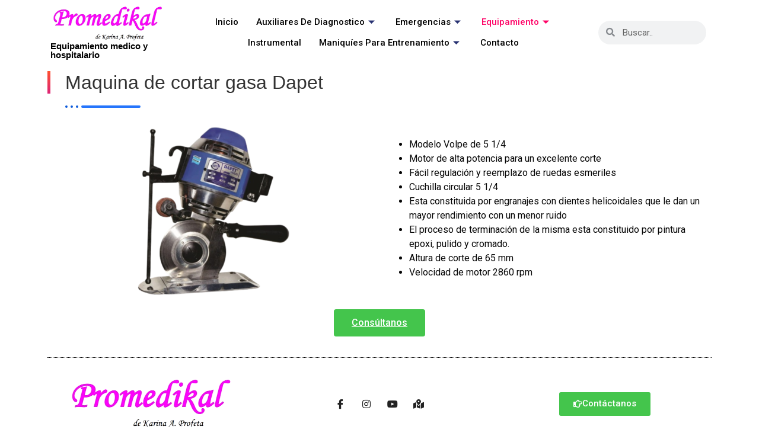

--- FILE ---
content_type: text/html; charset=UTF-8
request_url: https://promedikal.com.ar/maquina-de-cortar-gasa-dapet-modelo-volpe/
body_size: 14859
content:
<!DOCTYPE html>
<html lang="es">
<head>
	<meta charset="UTF-8">
	<meta name="viewport" content="width=device-width, initial-scale=1.0"/>
		<title>Maquina de cortar gasa Dapet modelo Volpe &#8211; Promedikal</title>
<meta name='robots' content='max-image-preview:large' />
<link rel='dns-prefetch' href='//static.elfsight.com' />
<link rel='dns-prefetch' href='//sdk.mercadopago.com' />
<link rel="alternate" type="application/rss+xml" title="Promedikal &raquo; Feed" href="https://promedikal.com.ar/feed/" />
<link rel="alternate" type="application/rss+xml" title="Promedikal &raquo; Feed de los comentarios" href="https://promedikal.com.ar/comments/feed/" />
<script>
window._wpemojiSettings = {"baseUrl":"https:\/\/s.w.org\/images\/core\/emoji\/15.0.3\/72x72\/","ext":".png","svgUrl":"https:\/\/s.w.org\/images\/core\/emoji\/15.0.3\/svg\/","svgExt":".svg","source":{"concatemoji":"https:\/\/promedikal.com.ar\/wp-includes\/js\/wp-emoji-release.min.js?ver=6.6.1"}};
/*! This file is auto-generated */
!function(i,n){var o,s,e;function c(e){try{var t={supportTests:e,timestamp:(new Date).valueOf()};sessionStorage.setItem(o,JSON.stringify(t))}catch(e){}}function p(e,t,n){e.clearRect(0,0,e.canvas.width,e.canvas.height),e.fillText(t,0,0);var t=new Uint32Array(e.getImageData(0,0,e.canvas.width,e.canvas.height).data),r=(e.clearRect(0,0,e.canvas.width,e.canvas.height),e.fillText(n,0,0),new Uint32Array(e.getImageData(0,0,e.canvas.width,e.canvas.height).data));return t.every(function(e,t){return e===r[t]})}function u(e,t,n){switch(t){case"flag":return n(e,"\ud83c\udff3\ufe0f\u200d\u26a7\ufe0f","\ud83c\udff3\ufe0f\u200b\u26a7\ufe0f")?!1:!n(e,"\ud83c\uddfa\ud83c\uddf3","\ud83c\uddfa\u200b\ud83c\uddf3")&&!n(e,"\ud83c\udff4\udb40\udc67\udb40\udc62\udb40\udc65\udb40\udc6e\udb40\udc67\udb40\udc7f","\ud83c\udff4\u200b\udb40\udc67\u200b\udb40\udc62\u200b\udb40\udc65\u200b\udb40\udc6e\u200b\udb40\udc67\u200b\udb40\udc7f");case"emoji":return!n(e,"\ud83d\udc26\u200d\u2b1b","\ud83d\udc26\u200b\u2b1b")}return!1}function f(e,t,n){var r="undefined"!=typeof WorkerGlobalScope&&self instanceof WorkerGlobalScope?new OffscreenCanvas(300,150):i.createElement("canvas"),a=r.getContext("2d",{willReadFrequently:!0}),o=(a.textBaseline="top",a.font="600 32px Arial",{});return e.forEach(function(e){o[e]=t(a,e,n)}),o}function t(e){var t=i.createElement("script");t.src=e,t.defer=!0,i.head.appendChild(t)}"undefined"!=typeof Promise&&(o="wpEmojiSettingsSupports",s=["flag","emoji"],n.supports={everything:!0,everythingExceptFlag:!0},e=new Promise(function(e){i.addEventListener("DOMContentLoaded",e,{once:!0})}),new Promise(function(t){var n=function(){try{var e=JSON.parse(sessionStorage.getItem(o));if("object"==typeof e&&"number"==typeof e.timestamp&&(new Date).valueOf()<e.timestamp+604800&&"object"==typeof e.supportTests)return e.supportTests}catch(e){}return null}();if(!n){if("undefined"!=typeof Worker&&"undefined"!=typeof OffscreenCanvas&&"undefined"!=typeof URL&&URL.createObjectURL&&"undefined"!=typeof Blob)try{var e="postMessage("+f.toString()+"("+[JSON.stringify(s),u.toString(),p.toString()].join(",")+"));",r=new Blob([e],{type:"text/javascript"}),a=new Worker(URL.createObjectURL(r),{name:"wpTestEmojiSupports"});return void(a.onmessage=function(e){c(n=e.data),a.terminate(),t(n)})}catch(e){}c(n=f(s,u,p))}t(n)}).then(function(e){for(var t in e)n.supports[t]=e[t],n.supports.everything=n.supports.everything&&n.supports[t],"flag"!==t&&(n.supports.everythingExceptFlag=n.supports.everythingExceptFlag&&n.supports[t]);n.supports.everythingExceptFlag=n.supports.everythingExceptFlag&&!n.supports.flag,n.DOMReady=!1,n.readyCallback=function(){n.DOMReady=!0}}).then(function(){return e}).then(function(){var e;n.supports.everything||(n.readyCallback(),(e=n.source||{}).concatemoji?t(e.concatemoji):e.wpemoji&&e.twemoji&&(t(e.twemoji),t(e.wpemoji)))}))}((window,document),window._wpemojiSettings);
</script>
<link rel='stylesheet' id='elementor-frontend-css' href='https://promedikal.com.ar/wp-content/plugins/elementor/assets/css/frontend-lite.min.css?ver=3.23.3' media='all' />
<link rel='stylesheet' id='elementor-post-1045-css' href='https://promedikal.com.ar/wp-content/uploads/elementor/css/post-1045.css?ver=1736180670' media='all' />
<link rel='stylesheet' id='elementor-post-1248-css' href='https://promedikal.com.ar/wp-content/uploads/elementor/css/post-1248.css?ver=1736264801' media='all' />
<style id='wp-emoji-styles-inline-css'>

	img.wp-smiley, img.emoji {
		display: inline !important;
		border: none !important;
		box-shadow: none !important;
		height: 1em !important;
		width: 1em !important;
		margin: 0 0.07em !important;
		vertical-align: -0.1em !important;
		background: none !important;
		padding: 0 !important;
	}
</style>
<style id='global-styles-inline-css'>
:root{--wp--preset--aspect-ratio--square: 1;--wp--preset--aspect-ratio--4-3: 4/3;--wp--preset--aspect-ratio--3-4: 3/4;--wp--preset--aspect-ratio--3-2: 3/2;--wp--preset--aspect-ratio--2-3: 2/3;--wp--preset--aspect-ratio--16-9: 16/9;--wp--preset--aspect-ratio--9-16: 9/16;--wp--preset--color--black: #000000;--wp--preset--color--cyan-bluish-gray: #abb8c3;--wp--preset--color--white: #ffffff;--wp--preset--color--pale-pink: #f78da7;--wp--preset--color--vivid-red: #cf2e2e;--wp--preset--color--luminous-vivid-orange: #ff6900;--wp--preset--color--luminous-vivid-amber: #fcb900;--wp--preset--color--light-green-cyan: #7bdcb5;--wp--preset--color--vivid-green-cyan: #00d084;--wp--preset--color--pale-cyan-blue: #8ed1fc;--wp--preset--color--vivid-cyan-blue: #0693e3;--wp--preset--color--vivid-purple: #9b51e0;--wp--preset--gradient--vivid-cyan-blue-to-vivid-purple: linear-gradient(135deg,rgba(6,147,227,1) 0%,rgb(155,81,224) 100%);--wp--preset--gradient--light-green-cyan-to-vivid-green-cyan: linear-gradient(135deg,rgb(122,220,180) 0%,rgb(0,208,130) 100%);--wp--preset--gradient--luminous-vivid-amber-to-luminous-vivid-orange: linear-gradient(135deg,rgba(252,185,0,1) 0%,rgba(255,105,0,1) 100%);--wp--preset--gradient--luminous-vivid-orange-to-vivid-red: linear-gradient(135deg,rgba(255,105,0,1) 0%,rgb(207,46,46) 100%);--wp--preset--gradient--very-light-gray-to-cyan-bluish-gray: linear-gradient(135deg,rgb(238,238,238) 0%,rgb(169,184,195) 100%);--wp--preset--gradient--cool-to-warm-spectrum: linear-gradient(135deg,rgb(74,234,220) 0%,rgb(151,120,209) 20%,rgb(207,42,186) 40%,rgb(238,44,130) 60%,rgb(251,105,98) 80%,rgb(254,248,76) 100%);--wp--preset--gradient--blush-light-purple: linear-gradient(135deg,rgb(255,206,236) 0%,rgb(152,150,240) 100%);--wp--preset--gradient--blush-bordeaux: linear-gradient(135deg,rgb(254,205,165) 0%,rgb(254,45,45) 50%,rgb(107,0,62) 100%);--wp--preset--gradient--luminous-dusk: linear-gradient(135deg,rgb(255,203,112) 0%,rgb(199,81,192) 50%,rgb(65,88,208) 100%);--wp--preset--gradient--pale-ocean: linear-gradient(135deg,rgb(255,245,203) 0%,rgb(182,227,212) 50%,rgb(51,167,181) 100%);--wp--preset--gradient--electric-grass: linear-gradient(135deg,rgb(202,248,128) 0%,rgb(113,206,126) 100%);--wp--preset--gradient--midnight: linear-gradient(135deg,rgb(2,3,129) 0%,rgb(40,116,252) 100%);--wp--preset--font-size--small: 13px;--wp--preset--font-size--medium: 20px;--wp--preset--font-size--large: 36px;--wp--preset--font-size--x-large: 42px;--wp--preset--font-family--inter: "Inter", sans-serif;--wp--preset--font-family--cardo: Cardo;--wp--preset--spacing--20: 0.44rem;--wp--preset--spacing--30: 0.67rem;--wp--preset--spacing--40: 1rem;--wp--preset--spacing--50: 1.5rem;--wp--preset--spacing--60: 2.25rem;--wp--preset--spacing--70: 3.38rem;--wp--preset--spacing--80: 5.06rem;--wp--preset--shadow--natural: 6px 6px 9px rgba(0, 0, 0, 0.2);--wp--preset--shadow--deep: 12px 12px 50px rgba(0, 0, 0, 0.4);--wp--preset--shadow--sharp: 6px 6px 0px rgba(0, 0, 0, 0.2);--wp--preset--shadow--outlined: 6px 6px 0px -3px rgba(255, 255, 255, 1), 6px 6px rgba(0, 0, 0, 1);--wp--preset--shadow--crisp: 6px 6px 0px rgba(0, 0, 0, 1);}:root { --wp--style--global--content-size: 800px;--wp--style--global--wide-size: 1200px; }:where(body) { margin: 0; }.wp-site-blocks > .alignleft { float: left; margin-right: 2em; }.wp-site-blocks > .alignright { float: right; margin-left: 2em; }.wp-site-blocks > .aligncenter { justify-content: center; margin-left: auto; margin-right: auto; }:where(.wp-site-blocks) > * { margin-block-start: 24px; margin-block-end: 0; }:where(.wp-site-blocks) > :first-child { margin-block-start: 0; }:where(.wp-site-blocks) > :last-child { margin-block-end: 0; }:root { --wp--style--block-gap: 24px; }.is-layout-flow  > :first-child{margin-block-start: 0;}.is-layout-flow  > :last-child{margin-block-end: 0;}.is-layout-flow  > *{margin-block-start: 24px;margin-block-end: 0;}.is-layout-constrained  > :first-child{margin-block-start: 0;}.is-layout-constrained  > :last-child{margin-block-end: 0;}.is-layout-constrained  > *{margin-block-start: 24px;margin-block-end: 0;}.is-layout-flex {gap: 24px;}.is-layout-grid {gap: 24px;}.is-layout-flow > .alignleft{float: left;margin-inline-start: 0;margin-inline-end: 2em;}.is-layout-flow > .alignright{float: right;margin-inline-start: 2em;margin-inline-end: 0;}.is-layout-flow > .aligncenter{margin-left: auto !important;margin-right: auto !important;}.is-layout-constrained > .alignleft{float: left;margin-inline-start: 0;margin-inline-end: 2em;}.is-layout-constrained > .alignright{float: right;margin-inline-start: 2em;margin-inline-end: 0;}.is-layout-constrained > .aligncenter{margin-left: auto !important;margin-right: auto !important;}.is-layout-constrained > :where(:not(.alignleft):not(.alignright):not(.alignfull)){max-width: var(--wp--style--global--content-size);margin-left: auto !important;margin-right: auto !important;}.is-layout-constrained > .alignwide{max-width: var(--wp--style--global--wide-size);}body .is-layout-flex{display: flex;}.is-layout-flex{flex-wrap: wrap;align-items: center;}.is-layout-flex > :is(*, div){margin: 0;}body .is-layout-grid{display: grid;}.is-layout-grid > :is(*, div){margin: 0;}:root :where(body){padding-top: 0px;padding-right: 0px;padding-bottom: 0px;padding-left: 0px;}a:where(:not(.wp-element-button)){text-decoration: underline;}:root :where(.wp-element-button, .wp-block-button__link){background-color: #32373c;border-width: 0;color: #fff;font-family: inherit;font-size: inherit;line-height: inherit;padding: calc(0.667em + 2px) calc(1.333em + 2px);text-decoration: none;}.has-black-color{color: var(--wp--preset--color--black) !important;}.has-cyan-bluish-gray-color{color: var(--wp--preset--color--cyan-bluish-gray) !important;}.has-white-color{color: var(--wp--preset--color--white) !important;}.has-pale-pink-color{color: var(--wp--preset--color--pale-pink) !important;}.has-vivid-red-color{color: var(--wp--preset--color--vivid-red) !important;}.has-luminous-vivid-orange-color{color: var(--wp--preset--color--luminous-vivid-orange) !important;}.has-luminous-vivid-amber-color{color: var(--wp--preset--color--luminous-vivid-amber) !important;}.has-light-green-cyan-color{color: var(--wp--preset--color--light-green-cyan) !important;}.has-vivid-green-cyan-color{color: var(--wp--preset--color--vivid-green-cyan) !important;}.has-pale-cyan-blue-color{color: var(--wp--preset--color--pale-cyan-blue) !important;}.has-vivid-cyan-blue-color{color: var(--wp--preset--color--vivid-cyan-blue) !important;}.has-vivid-purple-color{color: var(--wp--preset--color--vivid-purple) !important;}.has-black-background-color{background-color: var(--wp--preset--color--black) !important;}.has-cyan-bluish-gray-background-color{background-color: var(--wp--preset--color--cyan-bluish-gray) !important;}.has-white-background-color{background-color: var(--wp--preset--color--white) !important;}.has-pale-pink-background-color{background-color: var(--wp--preset--color--pale-pink) !important;}.has-vivid-red-background-color{background-color: var(--wp--preset--color--vivid-red) !important;}.has-luminous-vivid-orange-background-color{background-color: var(--wp--preset--color--luminous-vivid-orange) !important;}.has-luminous-vivid-amber-background-color{background-color: var(--wp--preset--color--luminous-vivid-amber) !important;}.has-light-green-cyan-background-color{background-color: var(--wp--preset--color--light-green-cyan) !important;}.has-vivid-green-cyan-background-color{background-color: var(--wp--preset--color--vivid-green-cyan) !important;}.has-pale-cyan-blue-background-color{background-color: var(--wp--preset--color--pale-cyan-blue) !important;}.has-vivid-cyan-blue-background-color{background-color: var(--wp--preset--color--vivid-cyan-blue) !important;}.has-vivid-purple-background-color{background-color: var(--wp--preset--color--vivid-purple) !important;}.has-black-border-color{border-color: var(--wp--preset--color--black) !important;}.has-cyan-bluish-gray-border-color{border-color: var(--wp--preset--color--cyan-bluish-gray) !important;}.has-white-border-color{border-color: var(--wp--preset--color--white) !important;}.has-pale-pink-border-color{border-color: var(--wp--preset--color--pale-pink) !important;}.has-vivid-red-border-color{border-color: var(--wp--preset--color--vivid-red) !important;}.has-luminous-vivid-orange-border-color{border-color: var(--wp--preset--color--luminous-vivid-orange) !important;}.has-luminous-vivid-amber-border-color{border-color: var(--wp--preset--color--luminous-vivid-amber) !important;}.has-light-green-cyan-border-color{border-color: var(--wp--preset--color--light-green-cyan) !important;}.has-vivid-green-cyan-border-color{border-color: var(--wp--preset--color--vivid-green-cyan) !important;}.has-pale-cyan-blue-border-color{border-color: var(--wp--preset--color--pale-cyan-blue) !important;}.has-vivid-cyan-blue-border-color{border-color: var(--wp--preset--color--vivid-cyan-blue) !important;}.has-vivid-purple-border-color{border-color: var(--wp--preset--color--vivid-purple) !important;}.has-vivid-cyan-blue-to-vivid-purple-gradient-background{background: var(--wp--preset--gradient--vivid-cyan-blue-to-vivid-purple) !important;}.has-light-green-cyan-to-vivid-green-cyan-gradient-background{background: var(--wp--preset--gradient--light-green-cyan-to-vivid-green-cyan) !important;}.has-luminous-vivid-amber-to-luminous-vivid-orange-gradient-background{background: var(--wp--preset--gradient--luminous-vivid-amber-to-luminous-vivid-orange) !important;}.has-luminous-vivid-orange-to-vivid-red-gradient-background{background: var(--wp--preset--gradient--luminous-vivid-orange-to-vivid-red) !important;}.has-very-light-gray-to-cyan-bluish-gray-gradient-background{background: var(--wp--preset--gradient--very-light-gray-to-cyan-bluish-gray) !important;}.has-cool-to-warm-spectrum-gradient-background{background: var(--wp--preset--gradient--cool-to-warm-spectrum) !important;}.has-blush-light-purple-gradient-background{background: var(--wp--preset--gradient--blush-light-purple) !important;}.has-blush-bordeaux-gradient-background{background: var(--wp--preset--gradient--blush-bordeaux) !important;}.has-luminous-dusk-gradient-background{background: var(--wp--preset--gradient--luminous-dusk) !important;}.has-pale-ocean-gradient-background{background: var(--wp--preset--gradient--pale-ocean) !important;}.has-electric-grass-gradient-background{background: var(--wp--preset--gradient--electric-grass) !important;}.has-midnight-gradient-background{background: var(--wp--preset--gradient--midnight) !important;}.has-small-font-size{font-size: var(--wp--preset--font-size--small) !important;}.has-medium-font-size{font-size: var(--wp--preset--font-size--medium) !important;}.has-large-font-size{font-size: var(--wp--preset--font-size--large) !important;}.has-x-large-font-size{font-size: var(--wp--preset--font-size--x-large) !important;}.has-inter-font-family{font-family: var(--wp--preset--font-family--inter) !important;}.has-cardo-font-family{font-family: var(--wp--preset--font-family--cardo) !important;}
:root :where(.wp-block-pullquote){font-size: 1.5em;line-height: 1.6;}
</style>
<link rel='stylesheet' id='elfsight-iconfont-css' href='https://promedikal.com.ar/wp-content/plugins/elfsight-addons-for-elementor/iconfont/style.css?ver=6.6.1' media='all' />
<link rel='stylesheet' id='woocommerce-layout-css' href='https://promedikal.com.ar/wp-content/plugins/woocommerce/assets/css/woocommerce-layout.css?ver=9.1.2' media='all' />
<link rel='stylesheet' id='woocommerce-smallscreen-css' href='https://promedikal.com.ar/wp-content/plugins/woocommerce/assets/css/woocommerce-smallscreen.css?ver=9.1.2' media='only screen and (max-width: 768px)' />
<link rel='stylesheet' id='woocommerce-general-css' href='https://promedikal.com.ar/wp-content/plugins/woocommerce/assets/css/woocommerce.css?ver=9.1.2' media='all' />
<style id='woocommerce-inline-inline-css'>
.woocommerce form .form-row .required { visibility: visible; }
</style>
<link rel='stylesheet' id='dashicons-css' href='https://promedikal.com.ar/wp-includes/css/dashicons.min.css?ver=6.6.1' media='all' />
<link rel='stylesheet' id='hello-elementor-css' href='https://promedikal.com.ar/wp-content/themes/hello-elementor/style.min.css?ver=3.2.1' media='all' />
<link rel='stylesheet' id='hello-elementor-theme-style-css' href='https://promedikal.com.ar/wp-content/themes/hello-elementor/theme.min.css?ver=3.2.1' media='all' />
<link rel='stylesheet' id='hello-elementor-header-footer-css' href='https://promedikal.com.ar/wp-content/themes/hello-elementor/header-footer.min.css?ver=3.2.1' media='all' />
<link rel='stylesheet' id='elementor-post-5-css' href='https://promedikal.com.ar/wp-content/uploads/elementor/css/post-5.css?ver=1722006040' media='all' />
<link rel='stylesheet' id='elementor-icons-ekiticons-css' href='https://promedikal.com.ar/wp-content/plugins/elementskit-lite/modules/elementskit-icon-pack/assets/css/ekiticons.css?ver=3.2.2' media='all' />
<link rel='stylesheet' id='tablepress-default-css' href='https://promedikal.com.ar/wp-content/tablepress-combined.min.css?ver=15' media='all' />
<link rel='stylesheet' id='wc_mercadopago_checkout_components-css' href='https://promedikal.com.ar/wp-content/plugins/woocommerce-mercadopago/assets/css/checkouts/mp-plugins-components.min.css?ver=7.6.2' media='all' />
<link rel='stylesheet' id='elementor-icons-css' href='https://promedikal.com.ar/wp-content/plugins/elementor/assets/lib/eicons/css/elementor-icons.min.css?ver=5.30.0' media='all' />
<link rel='stylesheet' id='swiper-css' href='https://promedikal.com.ar/wp-content/plugins/elementor/assets/lib/swiper/v8/css/swiper.min.css?ver=8.4.5' media='all' />
<link rel='stylesheet' id='elementor-pro-css' href='https://promedikal.com.ar/wp-content/plugins/pro-elements/assets/css/frontend-lite.min.css?ver=3.23.1' media='all' />
<link rel='stylesheet' id='elementor-global-css' href='https://promedikal.com.ar/wp-content/uploads/elementor/css/global.css?ver=1722006125' media='all' />
<link rel='stylesheet' id='elementor-post-218-css' href='https://promedikal.com.ar/wp-content/uploads/elementor/css/post-218.css?ver=1722049064' media='all' />
<link rel='stylesheet' id='ekit-widget-styles-css' href='https://promedikal.com.ar/wp-content/plugins/elementskit-lite/widgets/init/assets/css/widget-styles.css?ver=3.2.2' media='all' />
<link rel='stylesheet' id='ekit-responsive-css' href='https://promedikal.com.ar/wp-content/plugins/elementskit-lite/widgets/init/assets/css/responsive.css?ver=3.2.2' media='all' />
<link rel='stylesheet' id='google-fonts-1-css' href='https://fonts.googleapis.com/css?family=Roboto%3A100%2C100italic%2C200%2C200italic%2C300%2C300italic%2C400%2C400italic%2C500%2C500italic%2C600%2C600italic%2C700%2C700italic%2C800%2C800italic%2C900%2C900italic%7CRoboto+Slab%3A100%2C100italic%2C200%2C200italic%2C300%2C300italic%2C400%2C400italic%2C500%2C500italic%2C600%2C600italic%2C700%2C700italic%2C800%2C800italic%2C900%2C900italic&#038;display=swap&#038;ver=6.6.1' media='all' />
<link rel='stylesheet' id='elementor-icons-shared-0-css' href='https://promedikal.com.ar/wp-content/plugins/elementor/assets/lib/font-awesome/css/fontawesome.min.css?ver=5.15.3' media='all' />
<link rel='stylesheet' id='elementor-icons-fa-brands-css' href='https://promedikal.com.ar/wp-content/plugins/elementor/assets/lib/font-awesome/css/brands.min.css?ver=5.15.3' media='all' />
<link rel='stylesheet' id='elementor-icons-fa-solid-css' href='https://promedikal.com.ar/wp-content/plugins/elementor/assets/lib/font-awesome/css/solid.min.css?ver=5.15.3' media='all' />
<link rel='stylesheet' id='elementor-icons-fa-regular-css' href='https://promedikal.com.ar/wp-content/plugins/elementor/assets/lib/font-awesome/css/regular.min.css?ver=5.15.3' media='all' />
<link rel="preconnect" href="https://fonts.gstatic.com/" crossorigin><script src="https://promedikal.com.ar/wp-includes/js/jquery/jquery.min.js?ver=3.7.1" id="jquery-core-js"></script>
<script src="https://promedikal.com.ar/wp-includes/js/jquery/jquery-migrate.min.js?ver=3.4.1" id="jquery-migrate-js"></script>
<script src="https://promedikal.com.ar/wp-content/plugins/woocommerce/assets/js/jquery-blockui/jquery.blockUI.min.js?ver=2.7.0-wc.9.1.2" id="jquery-blockui-js" defer data-wp-strategy="defer"></script>
<script id="wc-add-to-cart-js-extra">
var wc_add_to_cart_params = {"ajax_url":"\/wp-admin\/admin-ajax.php","wc_ajax_url":"\/?wc-ajax=%%endpoint%%","i18n_view_cart":"Ver carrito","cart_url":"https:\/\/promedikal.com.ar\/?page_id=1782","is_cart":"","cart_redirect_after_add":"no"};
</script>
<script src="https://promedikal.com.ar/wp-content/plugins/woocommerce/assets/js/frontend/add-to-cart.min.js?ver=9.1.2" id="wc-add-to-cart-js" defer data-wp-strategy="defer"></script>
<script src="https://promedikal.com.ar/wp-content/plugins/woocommerce/assets/js/js-cookie/js.cookie.min.js?ver=2.1.4-wc.9.1.2" id="js-cookie-js" defer data-wp-strategy="defer"></script>
<script id="woocommerce-js-extra">
var woocommerce_params = {"ajax_url":"\/wp-admin\/admin-ajax.php","wc_ajax_url":"\/?wc-ajax=%%endpoint%%"};
</script>
<script src="https://promedikal.com.ar/wp-content/plugins/woocommerce/assets/js/frontend/woocommerce.min.js?ver=9.1.2" id="woocommerce-js" defer data-wp-strategy="defer"></script>
<link rel="https://api.w.org/" href="https://promedikal.com.ar/wp-json/" /><link rel="alternate" title="JSON" type="application/json" href="https://promedikal.com.ar/wp-json/wp/v2/pages/218" /><link rel="EditURI" type="application/rsd+xml" title="RSD" href="https://promedikal.com.ar/xmlrpc.php?rsd" />
<meta name="generator" content="WordPress 6.6.1" />
<meta name="generator" content="WooCommerce 9.1.2" />
<link rel="canonical" href="https://promedikal.com.ar/maquina-de-cortar-gasa-dapet-modelo-volpe/" />
<link rel='shortlink' href='https://promedikal.com.ar/?p=218' />
<link rel="alternate" title="oEmbed (JSON)" type="application/json+oembed" href="https://promedikal.com.ar/wp-json/oembed/1.0/embed?url=https%3A%2F%2Fpromedikal.com.ar%2Fmaquina-de-cortar-gasa-dapet-modelo-volpe%2F" />
<link rel="alternate" title="oEmbed (XML)" type="text/xml+oembed" href="https://promedikal.com.ar/wp-json/oembed/1.0/embed?url=https%3A%2F%2Fpromedikal.com.ar%2Fmaquina-de-cortar-gasa-dapet-modelo-volpe%2F&#038;format=xml" />
	<noscript><style>.woocommerce-product-gallery{ opacity: 1 !important; }</style></noscript>
	<meta name="generator" content="Elementor 3.23.3; features: e_optimized_css_loading, additional_custom_breakpoints, e_lazyload; settings: css_print_method-external, google_font-enabled, font_display-swap">
			<style>
				.e-con.e-parent:nth-of-type(n+4):not(.e-lazyloaded):not(.e-no-lazyload),
				.e-con.e-parent:nth-of-type(n+4):not(.e-lazyloaded):not(.e-no-lazyload) * {
					background-image: none !important;
				}
				@media screen and (max-height: 1024px) {
					.e-con.e-parent:nth-of-type(n+3):not(.e-lazyloaded):not(.e-no-lazyload),
					.e-con.e-parent:nth-of-type(n+3):not(.e-lazyloaded):not(.e-no-lazyload) * {
						background-image: none !important;
					}
				}
				@media screen and (max-height: 640px) {
					.e-con.e-parent:nth-of-type(n+2):not(.e-lazyloaded):not(.e-no-lazyload),
					.e-con.e-parent:nth-of-type(n+2):not(.e-lazyloaded):not(.e-no-lazyload) * {
						background-image: none !important;
					}
				}
			</style>
			<style id='wp-fonts-local'>
@font-face{font-family:Inter;font-style:normal;font-weight:300 900;font-display:fallback;src:url('https://promedikal.com.ar/wp-content/plugins/woocommerce/assets/fonts/Inter-VariableFont_slnt,wght.woff2') format('woff2');font-stretch:normal;}
@font-face{font-family:Cardo;font-style:normal;font-weight:400;font-display:fallback;src:url('https://promedikal.com.ar/wp-content/plugins/woocommerce/assets/fonts/cardo_normal_400.woff2') format('woff2');}
</style>
<link rel="icon" href="https://promedikal.com.ar/wp-content/uploads/2023/04/logo-Promedikal-nuevo-jpg-100x100.jpg" sizes="32x32" />
<link rel="icon" href="https://promedikal.com.ar/wp-content/uploads/2023/04/logo-Promedikal-nuevo-jpg-300x300.jpg" sizes="192x192" />
<link rel="apple-touch-icon" href="https://promedikal.com.ar/wp-content/uploads/2023/04/logo-Promedikal-nuevo-jpg-300x300.jpg" />
<meta name="msapplication-TileImage" content="https://promedikal.com.ar/wp-content/uploads/2023/04/logo-Promedikal-nuevo-jpg-300x300.jpg" />
<style type="text/css">/** Mega Menu CSS: fs **/</style>
<style id="wpforms-css-vars-root">
				:root {
					--wpforms-field-border-radius: 3px;
--wpforms-field-border-style: solid;
--wpforms-field-border-size: 1px;
--wpforms-field-background-color: #ffffff;
--wpforms-field-border-color: rgba( 0, 0, 0, 0.25 );
--wpforms-field-border-color-spare: rgba( 0, 0, 0, 0.25 );
--wpforms-field-text-color: rgba( 0, 0, 0, 0.7 );
--wpforms-field-menu-color: #ffffff;
--wpforms-label-color: rgba( 0, 0, 0, 0.85 );
--wpforms-label-sublabel-color: rgba( 0, 0, 0, 0.55 );
--wpforms-label-error-color: #d63637;
--wpforms-button-border-radius: 3px;
--wpforms-button-border-style: none;
--wpforms-button-border-size: 1px;
--wpforms-button-background-color: #066aab;
--wpforms-button-border-color: #066aab;
--wpforms-button-text-color: #ffffff;
--wpforms-page-break-color: #066aab;
--wpforms-background-image: none;
--wpforms-background-position: center center;
--wpforms-background-repeat: no-repeat;
--wpforms-background-size: cover;
--wpforms-background-width: 100px;
--wpforms-background-height: 100px;
--wpforms-background-color: rgba( 0, 0, 0, 0 );
--wpforms-background-url: none;
--wpforms-container-padding: 0px;
--wpforms-container-border-style: none;
--wpforms-container-border-width: 1px;
--wpforms-container-border-color: #000000;
--wpforms-container-border-radius: 3px;
--wpforms-field-size-input-height: 43px;
--wpforms-field-size-input-spacing: 15px;
--wpforms-field-size-font-size: 16px;
--wpforms-field-size-line-height: 19px;
--wpforms-field-size-padding-h: 14px;
--wpforms-field-size-checkbox-size: 16px;
--wpforms-field-size-sublabel-spacing: 5px;
--wpforms-field-size-icon-size: 1;
--wpforms-label-size-font-size: 16px;
--wpforms-label-size-line-height: 19px;
--wpforms-label-size-sublabel-font-size: 14px;
--wpforms-label-size-sublabel-line-height: 17px;
--wpforms-button-size-font-size: 17px;
--wpforms-button-size-height: 41px;
--wpforms-button-size-padding-h: 15px;
--wpforms-button-size-margin-top: 10px;
--wpforms-container-shadow-size-box-shadow: none;

				}
			</style></head>
<body class="page-template-default page page-id-218 wp-custom-logo wp-embed-responsive theme-hello-elementor woocommerce-no-js elementor-default elementor-kit-5 elementor-page elementor-page-218">
<div class="ekit-template-content-markup ekit-template-content-header ekit-template-content-theme-support">
		<div data-elementor-type="wp-post" data-elementor-id="1045" class="elementor elementor-1045" data-elementor-post-type="elementskit_template">
						<section class="elementor-section elementor-top-section elementor-element elementor-element-49e0494f elementor-section-content-middle elementor-section-boxed elementor-section-height-default elementor-section-height-default" data-id="49e0494f" data-element_type="section">
						<div class="elementor-container elementor-column-gap-default">
					<div class="elementor-column elementor-col-33 elementor-top-column elementor-element elementor-element-71d56ce3" data-id="71d56ce3" data-element_type="column">
			<div class="elementor-widget-wrap elementor-element-populated">
						<div class="elementor-element elementor-element-5b20e73a elementor-widget__width-initial elementor-widget elementor-widget-image" data-id="5b20e73a" data-element_type="widget" data-widget_type="image.default">
				<div class="elementor-widget-container">
			<style>/*! elementor - v3.23.0 - 25-07-2024 */
.elementor-widget-image{text-align:center}.elementor-widget-image a{display:inline-block}.elementor-widget-image a img[src$=".svg"]{width:48px}.elementor-widget-image img{vertical-align:middle;display:inline-block}</style>											<a href="https://promedikal.com.ar/">
							<img width="292" height="87" src="https://promedikal.com.ar/wp-content/uploads/2023/04/Promedikal_Karina_Profeta-removebg-preview.png" class="attachment-large size-large wp-image-1043" alt="" />								</a>
													</div>
				</div>
				<div class="elementor-element elementor-element-b4a7d8a elementor-widget elementor-widget-heading" data-id="b4a7d8a" data-element_type="widget" data-widget_type="heading.default">
				<div class="elementor-widget-container">
			<style>/*! elementor - v3.23.0 - 25-07-2024 */
.elementor-heading-title{padding:0;margin:0;line-height:1}.elementor-widget-heading .elementor-heading-title[class*=elementor-size-]>a{color:inherit;font-size:inherit;line-height:inherit}.elementor-widget-heading .elementor-heading-title.elementor-size-small{font-size:15px}.elementor-widget-heading .elementor-heading-title.elementor-size-medium{font-size:19px}.elementor-widget-heading .elementor-heading-title.elementor-size-large{font-size:29px}.elementor-widget-heading .elementor-heading-title.elementor-size-xl{font-size:39px}.elementor-widget-heading .elementor-heading-title.elementor-size-xxl{font-size:59px}</style><h2 class="elementor-heading-title elementor-size-small"><a href="https://promedikal.com.ar/">Equipamiento medico y hospitalario </a></h2>		</div>
				</div>
					</div>
		</div>
				<div class="elementor-column elementor-col-33 elementor-top-column elementor-element elementor-element-59fc3e43" data-id="59fc3e43" data-element_type="column">
			<div class="elementor-widget-wrap elementor-element-populated">
						<div class="elementor-element elementor-element-7073a151 elementor-widget__width-initial elementor-widget elementor-widget-ekit-nav-menu" data-id="7073a151" data-element_type="widget" data-widget_type="ekit-nav-menu.default">
				<div class="elementor-widget-container">
			<div class="ekit-wid-con ekit_menu_responsive_mobile" data-hamburger-icon="icon icon-menu-9" data-hamburger-icon-type="icon" data-responsive-breakpoint="767">            <button class="elementskit-menu-hamburger elementskit-menu-toggler"  type="button" aria-label="hamburger-icon">
                <i aria-hidden="true" class="ekit-menu-icon icon icon-menu-9"></i>            </button>
            <div id="ekit-megamenu-menu-1" class="elementskit-menu-container elementskit-menu-offcanvas-elements elementskit-navbar-nav-default ekit-nav-menu-one-page- ekit-nav-dropdown-hover"><ul id="menu-menu-1" class="elementskit-navbar-nav elementskit-menu-po-center submenu-click-on-icon"><li id="menu-item-25" class="menu-item menu-item-type-post_type menu-item-object-page menu-item-home menu-item-25 nav-item elementskit-mobile-builder-content" data-vertical-menu=750px><a href="https://promedikal.com.ar/" class="ekit-menu-nav-link">Inicio</a></li>
<li id="menu-item-62" class="menu-item menu-item-type-post_type menu-item-object-page menu-item-has-children menu-item-62 nav-item elementskit-dropdown-has relative_position elementskit-dropdown-menu-default_width elementskit-mobile-builder-content" data-vertical-menu=750px><a href="https://promedikal.com.ar/auxiliares-de-diagnostico/" class="ekit-menu-nav-link ekit-menu-dropdown-toggle">Auxiliares de Diagnostico<i aria-hidden="true" class="icon icon-arrow-point-to-down elementskit-submenu-indicator"></i></a>
<ul class="elementskit-dropdown elementskit-submenu-panel">
	<li id="menu-item-876" class="menu-item menu-item-type-post_type menu-item-object-page menu-item-876 nav-item elementskit-mobile-builder-content" data-vertical-menu=750px><a href="https://promedikal.com.ar/oftalmoscopio-mini-rss-estilo-heine/" class=" dropdown-item">Oftalmoscopio Mini RSS estilo Heine</a>	<li id="menu-item-871" class="menu-item menu-item-type-post_type menu-item-object-page menu-item-871 nav-item elementskit-mobile-builder-content" data-vertical-menu=750px><a href="https://promedikal.com.ar/otoscopio-tipo-heine/" class=" dropdown-item">Otoscopios</a>	<li id="menu-item-872" class="menu-item menu-item-type-post_type menu-item-object-page menu-item-872 nav-item elementskit-mobile-builder-content" data-vertical-menu=750px><a href="https://promedikal.com.ar/pantoscopio-de-diagnostico-de-fibra-optica-rss-estilo-heine/" class=" dropdown-item">Pantoscopio de diagnostico de fibra optica RSS estilo Heine</a></ul>
</li>
<li id="menu-item-1014" class="menu-item menu-item-type-post_type menu-item-object-page menu-item-has-children menu-item-1014 nav-item elementskit-dropdown-has relative_position elementskit-dropdown-menu-default_width elementskit-mobile-builder-content" data-vertical-menu=750px><a href="https://promedikal.com.ar/emergencias/" class="ekit-menu-nav-link ekit-menu-dropdown-toggle">Emergencias<i aria-hidden="true" class="icon icon-arrow-point-to-down elementskit-submenu-indicator"></i></a>
<ul class="elementskit-dropdown elementskit-submenu-panel">
	<li id="menu-item-1036" class="menu-item menu-item-type-post_type menu-item-object-page menu-item-1036 nav-item elementskit-mobile-builder-content" data-vertical-menu=750px><a href="https://promedikal.com.ar/camillas-para-emergencia/" class=" dropdown-item">Camillas para emergencia</a>	<li id="menu-item-1564" class="menu-item menu-item-type-post_type menu-item-object-page menu-item-1564 nav-item elementskit-mobile-builder-content" data-vertical-menu=750px><a href="https://promedikal.com.ar/carro-de-paro-y-emergencia/" class=" dropdown-item">Carro de paro y emergencia</a>	<li id="menu-item-1528" class="menu-item menu-item-type-post_type menu-item-object-page menu-item-1528 nav-item elementskit-mobile-builder-content" data-vertical-menu=750px><a href="https://promedikal.com.ar/desfibriladores-automaticos-externos/" class=" dropdown-item">Desfibriladores automáticos externos</a>	<li id="menu-item-1278" class="menu-item menu-item-type-post_type menu-item-object-page menu-item-1278 nav-item elementskit-mobile-builder-content" data-vertical-menu=750px><a href="https://promedikal.com.ar/inmovilizadores-cervicales/" class=" dropdown-item">Inmovilizadores cervicales</a>	<li id="menu-item-1347" class="menu-item menu-item-type-post_type menu-item-object-page menu-item-1347 nav-item elementskit-mobile-builder-content" data-vertical-menu=750px><a href="https://promedikal.com.ar/silla-de-ruedas-de-evacuacion/" class=" dropdown-item">Silla de ruedas de evacuación</a>	<li id="menu-item-1007" class="menu-item menu-item-type-post_type menu-item-object-page menu-item-1007 nav-item elementskit-mobile-builder-content" data-vertical-menu=750px><a href="https://promedikal.com.ar/tablas-de-inmovilizacion/" class=" dropdown-item">Tablas de inmovilización</a></ul>
</li>
<li id="menu-item-58" class="menu-item menu-item-type-post_type menu-item-object-page current-menu-ancestor current-menu-parent current_page_parent current_page_ancestor menu-item-has-children menu-item-58 nav-item elementskit-dropdown-has relative_position elementskit-dropdown-menu-default_width elementskit-mobile-builder-content" data-vertical-menu=750px><a href="https://promedikal.com.ar/equipamiento/" class="ekit-menu-nav-link ekit-menu-dropdown-toggle">Equipamiento<i aria-hidden="true" class="icon icon-arrow-point-to-down elementskit-submenu-indicator"></i></a>
<ul class="elementskit-dropdown elementskit-submenu-panel">
	<li id="menu-item-877" class="menu-item menu-item-type-post_type menu-item-object-page menu-item-877 nav-item elementskit-mobile-builder-content" data-vertical-menu=750px><a href="https://promedikal.com.ar/balanzas-varias/" class=" dropdown-item">Balanzas para pesar personas</a>	<li id="menu-item-888" class="menu-item menu-item-type-post_type menu-item-object-page menu-item-888 nav-item elementskit-mobile-builder-content" data-vertical-menu=750px><a href="https://promedikal.com.ar/bicicletas-ergometricas/" class=" dropdown-item">Bicicletas ergométricas</a>	<li id="menu-item-1374" class="menu-item menu-item-type-post_type menu-item-object-page menu-item-1374 nav-item elementskit-mobile-builder-content" data-vertical-menu=750px><a href="https://promedikal.com.ar/bomba-de-infusion/" class=" dropdown-item">Bomba de infusión</a>	<li id="menu-item-1515" class="menu-item menu-item-type-post_type menu-item-object-page menu-item-1515 nav-item elementskit-mobile-builder-content" data-vertical-menu=750px><a href="https://promedikal.com.ar/cardiodesfibriladores/" class=" dropdown-item">Cardiodesfibriladores</a>	<li id="menu-item-1895" class="menu-item menu-item-type-post_type menu-item-object-page menu-item-1895 nav-item elementskit-mobile-builder-content" data-vertical-menu=750px><a href="https://promedikal.com.ar/detector-de-latidos-fetales/" class=" dropdown-item">Detector de latidos fetales</a>	<li id="menu-item-1293" class="menu-item menu-item-type-post_type menu-item-object-page menu-item-1293 nav-item elementskit-mobile-builder-content" data-vertical-menu=750px><a href="https://promedikal.com.ar/electrocardiografos/" class=" dropdown-item">Electrocardiógrafos</a>	<li id="menu-item-886" class="menu-item menu-item-type-post_type menu-item-object-page menu-item-886 nav-item elementskit-mobile-builder-content" data-vertical-menu=750px><a href="https://promedikal.com.ar/estufas-de-cultivo-manuales/" class=" dropdown-item">Estufas de cultivo manuales</a>	<li id="menu-item-883" class="menu-item menu-item-type-post_type menu-item-object-page menu-item-883 nav-item elementskit-mobile-builder-content" data-vertical-menu=750px><a href="https://promedikal.com.ar/estufas-de-esterilizacion-manual/" class=" dropdown-item">Estufas de esterilizacion manual</a>	<li id="menu-item-885" class="menu-item menu-item-type-post_type menu-item-object-page menu-item-885 nav-item elementskit-mobile-builder-content" data-vertical-menu=750px><a href="https://promedikal.com.ar/estufas-de-esterilizacion-automaticas/" class=" dropdown-item">Estufas de esterilización automáticas</a>	<li id="menu-item-884" class="menu-item menu-item-type-post_type menu-item-object-page menu-item-884 nav-item elementskit-mobile-builder-content" data-vertical-menu=750px><a href="https://promedikal.com.ar/estufas-de-esterilizacion-automaticas-digitales/" class=" dropdown-item">Estufas de esterilizacion automaticas digitales</a>	<li id="menu-item-887" class="menu-item menu-item-type-post_type menu-item-object-page menu-item-887 nav-item elementskit-mobile-builder-content" data-vertical-menu=750px><a href="https://promedikal.com.ar/estufa-de-secado-manual/" class=" dropdown-item">Estufa de secado manual</a>	<li id="menu-item-882" class="menu-item menu-item-type-post_type menu-item-object-page menu-item-882 nav-item elementskit-mobile-builder-content" data-vertical-menu=750px><a href="https://promedikal.com.ar/estufas-de-secado-automaticas-digitales/" class=" dropdown-item">Estufas de secado automáticas digitales</a>	<li id="menu-item-878" class="menu-item menu-item-type-post_type menu-item-object-page current-menu-item page_item page-item-218 current_page_item menu-item-878 nav-item elementskit-mobile-builder-content active" data-vertical-menu=750px><a href="https://promedikal.com.ar/maquina-de-cortar-gasa-dapet-modelo-volpe/" class=" dropdown-item active">Maquina de cortar gasa Dapet modelo Volpe</a>	<li id="menu-item-879" class="menu-item menu-item-type-post_type menu-item-object-page menu-item-879 nav-item elementskit-mobile-builder-content" data-vertical-menu=750px><a href="https://promedikal.com.ar/maquina-de-cortar-tela-dapet-cervo-2/" class=" dropdown-item">Maquinas de cortar tela</a>	<li id="menu-item-1307" class="menu-item menu-item-type-post_type menu-item-object-page menu-item-1307 nav-item elementskit-mobile-builder-content" data-vertical-menu=750px><a href="https://promedikal.com.ar/monitor-multiparametrico/" class=" dropdown-item">Monitor multiparamétrico</a>	<li id="menu-item-880" class="menu-item menu-item-type-post_type menu-item-object-page menu-item-880 nav-item elementskit-mobile-builder-content" data-vertical-menu=750px><a href="https://promedikal.com.ar/oximetros-de-pulso/" class=" dropdown-item">Oximetros de pulso</a>	<li id="menu-item-881" class="menu-item menu-item-type-post_type menu-item-object-page menu-item-881 nav-item elementskit-mobile-builder-content" data-vertical-menu=750px><a href="https://promedikal.com.ar/pediometros/" class=" dropdown-item">Pediometros</a>	<li id="menu-item-889" class="menu-item menu-item-type-post_type menu-item-object-page menu-item-889 nav-item elementskit-mobile-builder-content" data-vertical-menu=750px><a href="https://promedikal.com.ar/sierra-cortayeso/" class=" dropdown-item">Sierra cortayeso</a></ul>
</li>
<li id="menu-item-1615" class="menu-item menu-item-type-post_type menu-item-object-page menu-item-1615 nav-item elementskit-mobile-builder-content" data-vertical-menu=750px><a href="https://promedikal.com.ar/instrumental/" class="ekit-menu-nav-link">Instrumental</a></li>
<li id="menu-item-272" class="menu-item menu-item-type-post_type menu-item-object-page menu-item-has-children menu-item-272 nav-item elementskit-dropdown-has relative_position elementskit-dropdown-menu-default_width elementskit-mobile-builder-content" data-vertical-menu=750px><a href="https://promedikal.com.ar/maniquies-para-entrenamiento/" class="ekit-menu-nav-link ekit-menu-dropdown-toggle">Maniquíes para entrenamiento<i aria-hidden="true" class="icon icon-arrow-point-to-down elementskit-submenu-indicator"></i></a>
<ul class="elementskit-dropdown elementskit-submenu-panel">
	<li id="menu-item-922" class="menu-item menu-item-type-post_type menu-item-object-page menu-item-922 nav-item elementskit-mobile-builder-content" data-vertical-menu=750px><a href="https://promedikal.com.ar/maniquies-para-rcp-adulto/" class=" dropdown-item">Maniquíes para RCP</a>	<li id="menu-item-1331" class="menu-item menu-item-type-post_type menu-item-object-page menu-item-1331 nav-item elementskit-mobile-builder-content" data-vertical-menu=750px><a href="https://promedikal.com.ar/maniqui-para-rcp-pediatrico/" class=" dropdown-item">Maniqui para RCP pediatrico</a></ul>
</li>
<li id="menu-item-359" class="menu-item menu-item-type-post_type menu-item-object-page menu-item-359 nav-item elementskit-mobile-builder-content" data-vertical-menu=750px><a href="https://promedikal.com.ar/contacto/" class="ekit-menu-nav-link">Contacto</a></li>
</ul><div class="elementskit-nav-identity-panel">
				<div class="elementskit-site-title">
					<a class="elementskit-nav-logo" href="https://promedikal.com.ar" target="_self" rel="">
						<img fetchpriority="high" width="1200" height="800" src="https://promedikal.com.ar/wp-content/uploads/2023/04/placeholder-661-1.png" class="attachment-full size-full" alt="" decoding="async" srcset="https://promedikal.com.ar/wp-content/uploads/2023/04/placeholder-661-1.png 1200w, https://promedikal.com.ar/wp-content/uploads/2023/04/placeholder-661-1-600x400.png 600w, https://promedikal.com.ar/wp-content/uploads/2023/04/placeholder-661-1-300x200.png 300w, https://promedikal.com.ar/wp-content/uploads/2023/04/placeholder-661-1-1024x683.png 1024w, https://promedikal.com.ar/wp-content/uploads/2023/04/placeholder-661-1-768x512.png 768w" sizes="(max-width: 1200px) 100vw, 1200px" />
					</a> 
				</div><button class="elementskit-menu-close elementskit-menu-toggler" type="button">X</button></div></div>			
			<div class="elementskit-menu-overlay elementskit-menu-offcanvas-elements elementskit-menu-toggler ekit-nav-menu--overlay"></div></div>		</div>
				</div>
					</div>
		</div>
				<div class="elementor-column elementor-col-33 elementor-top-column elementor-element elementor-element-3e4f2f16" data-id="3e4f2f16" data-element_type="column">
			<div class="elementor-widget-wrap elementor-element-populated">
						<div class="elementor-element elementor-element-d1d1de9 elementor-search-form--skin-minimal elementor-widget__width-initial elementor-widget elementor-widget-search-form" data-id="d1d1de9" data-element_type="widget" data-settings="{&quot;skin&quot;:&quot;minimal&quot;}" data-widget_type="search-form.default">
				<div class="elementor-widget-container">
			<link rel="stylesheet" href="https://promedikal.com.ar/wp-content/plugins/pro-elements/assets/css/widget-theme-elements.min.css?ver=1722005959">		<search role="search">
			<form class="elementor-search-form" action="https://promedikal.com.ar" method="get">
												<div class="elementor-search-form__container">
					<label class="elementor-screen-only" for="elementor-search-form-d1d1de9">Search</label>

											<div class="elementor-search-form__icon">
							<i aria-hidden="true" class="fas fa-search"></i>							<span class="elementor-screen-only">Search</span>
						</div>
					
					<input id="elementor-search-form-d1d1de9" placeholder="Buscar.." class="elementor-search-form__input" type="search" name="s" value="">
					
					
									</div>
			</form>
		</search>
				</div>
				</div>
					</div>
		</div>
					</div>
		</section>
				</div>
		</div>

<main id="content" class="site-main post-218 page type-page status-publish hentry">

	
	<div class="page-content">
				<div data-elementor-type="wp-page" data-elementor-id="218" class="elementor elementor-218" data-elementor-post-type="page">
						<section class="elementor-section elementor-top-section elementor-element elementor-element-ed6b64c elementor-section-boxed elementor-section-height-default elementor-section-height-default" data-id="ed6b64c" data-element_type="section">
						<div class="elementor-container elementor-column-gap-default">
					<div class="elementor-column elementor-col-100 elementor-top-column elementor-element elementor-element-53003eb" data-id="53003eb" data-element_type="column">
			<div class="elementor-widget-wrap elementor-element-populated">
						<div class="elementor-element elementor-element-35b6f3a elementor-invisible elementor-widget elementor-widget-elementskit-heading" data-id="35b6f3a" data-element_type="widget" data-settings="{&quot;_animation&quot;:&quot;bounceInUp&quot;}" data-widget_type="elementskit-heading.default">
				<div class="elementor-widget-container">
			<div class="ekit-wid-con" ><div class="ekit-heading elementskit-section-title-wraper text_left   ekit_heading_tablet-   ekit_heading_mobile-"><h2 class="ekit-heading--title elementskit-section-title  ekit-heading__title-has-border start">Maquina de cortar gasa Dapet </h2><div class="ekit_heading_separetor_wraper ekit_heading_elementskit-border-divider"><div class="elementskit-border-divider"></div></div></div></div>		</div>
				</div>
					</div>
		</div>
					</div>
		</section>
				<section class="elementor-section elementor-top-section elementor-element elementor-element-fac3fc3 elementor-section-content-middle elementor-section-boxed elementor-section-height-default elementor-section-height-default elementor-invisible" data-id="fac3fc3" data-element_type="section" data-settings="{&quot;animation&quot;:&quot;slideInRight&quot;}">
						<div class="elementor-container elementor-column-gap-default">
					<div class="elementor-column elementor-col-50 elementor-top-column elementor-element elementor-element-84f70fe" data-id="84f70fe" data-element_type="column">
			<div class="elementor-widget-wrap elementor-element-populated">
						<div class="elementor-element elementor-element-f9dea63 elementor-widget elementor-widget-image" data-id="f9dea63" data-element_type="widget" data-widget_type="image.default">
				<div class="elementor-widget-container">
													<img decoding="async" width="298" height="300" src="https://promedikal.com.ar/wp-content/uploads/2023/04/Maquina-de-cotar-gasa-Dapet-modelo-Volpe-298x300.png" class="attachment-medium size-medium wp-image-1134" alt="" srcset="https://promedikal.com.ar/wp-content/uploads/2023/04/Maquina-de-cotar-gasa-Dapet-modelo-Volpe-298x300.png 298w, https://promedikal.com.ar/wp-content/uploads/2023/04/Maquina-de-cotar-gasa-Dapet-modelo-Volpe-100x100.png 100w, https://promedikal.com.ar/wp-content/uploads/2023/04/Maquina-de-cotar-gasa-Dapet-modelo-Volpe-150x150.png 150w, https://promedikal.com.ar/wp-content/uploads/2023/04/Maquina-de-cotar-gasa-Dapet-modelo-Volpe.png 447w" sizes="(max-width: 298px) 100vw, 298px" />													</div>
				</div>
					</div>
		</div>
				<div class="elementor-column elementor-col-50 elementor-top-column elementor-element elementor-element-d939d24" data-id="d939d24" data-element_type="column">
			<div class="elementor-widget-wrap elementor-element-populated">
						<div class="elementor-element elementor-element-5d2807e elementor-widget elementor-widget-text-editor" data-id="5d2807e" data-element_type="widget" data-widget_type="text-editor.default">
				<div class="elementor-widget-container">
			<style>/*! elementor - v3.23.0 - 25-07-2024 */
.elementor-widget-text-editor.elementor-drop-cap-view-stacked .elementor-drop-cap{background-color:#69727d;color:#fff}.elementor-widget-text-editor.elementor-drop-cap-view-framed .elementor-drop-cap{color:#69727d;border:3px solid;background-color:transparent}.elementor-widget-text-editor:not(.elementor-drop-cap-view-default) .elementor-drop-cap{margin-top:8px}.elementor-widget-text-editor:not(.elementor-drop-cap-view-default) .elementor-drop-cap-letter{width:1em;height:1em}.elementor-widget-text-editor .elementor-drop-cap{float:left;text-align:center;line-height:1;font-size:50px}.elementor-widget-text-editor .elementor-drop-cap-letter{display:inline-block}</style>				<ul><li>Modelo Volpe de 5 1/4</li><li>Motor de alta potencia para un excelente corte</li><li>Fácil regulación y reemplazo de ruedas esmeriles</li><li>Cuchilla circular 5 1/4</li><li>Esta constituida por engranajes con dientes helicoidales que le dan un mayor rendimiento con un menor ruido</li><li>El proceso de terminación de la misma esta constituido por pintura epoxi, pulido y cromado.</li><li>Altura de corte de 65 mm</li><li>Velocidad de motor 2860 rpm</li></ul>						</div>
				</div>
					</div>
		</div>
					</div>
		</section>
				<section class="elementor-section elementor-top-section elementor-element elementor-element-eca208a elementor-section-boxed elementor-section-height-default elementor-section-height-default" data-id="eca208a" data-element_type="section">
						<div class="elementor-container elementor-column-gap-default">
					<div class="elementor-column elementor-col-100 elementor-top-column elementor-element elementor-element-f7d6ce0" data-id="f7d6ce0" data-element_type="column">
			<div class="elementor-widget-wrap elementor-element-populated">
						<div class="elementor-element elementor-element-3925870 elementor-align-center elementor-widget elementor-widget-button" data-id="3925870" data-element_type="widget" data-widget_type="button.default">
				<div class="elementor-widget-container">
					<div class="elementor-button-wrapper">
			<a class="elementor-button elementor-button-link elementor-size-md elementor-animation-pulse-shrink" href="https://promedikal.com.ar/contacto/">
						<span class="elementor-button-content-wrapper">
									<span class="elementor-button-text">Consúltanos </span>
					</span>
					</a>
		</div>
				</div>
				</div>
					</div>
		</div>
					</div>
		</section>
				</div>
		
		
			</div>

	
</main>

	<div class="ekit-template-content-markup ekit-template-content-footer ekit-template-content-theme-support">
		<div data-elementor-type="wp-post" data-elementor-id="1248" class="elementor elementor-1248" data-elementor-post-type="elementskit_template">
						<section class="elementor-section elementor-top-section elementor-element elementor-element-2293f76 elementor-section-boxed elementor-section-height-default elementor-section-height-default" data-id="2293f76" data-element_type="section">
						<div class="elementor-container elementor-column-gap-default">
					<div class="elementor-column elementor-col-100 elementor-top-column elementor-element elementor-element-e303e70" data-id="e303e70" data-element_type="column">
			<div class="elementor-widget-wrap elementor-element-populated">
						<div class="elementor-element elementor-element-5fc157b elementor-widget-divider--view-line elementor-widget elementor-widget-divider" data-id="5fc157b" data-element_type="widget" data-widget_type="divider.default">
				<div class="elementor-widget-container">
			<style>/*! elementor - v3.23.0 - 25-07-2024 */
.elementor-widget-divider{--divider-border-style:none;--divider-border-width:1px;--divider-color:#0c0d0e;--divider-icon-size:20px;--divider-element-spacing:10px;--divider-pattern-height:24px;--divider-pattern-size:20px;--divider-pattern-url:none;--divider-pattern-repeat:repeat-x}.elementor-widget-divider .elementor-divider{display:flex}.elementor-widget-divider .elementor-divider__text{font-size:15px;line-height:1;max-width:95%}.elementor-widget-divider .elementor-divider__element{margin:0 var(--divider-element-spacing);flex-shrink:0}.elementor-widget-divider .elementor-icon{font-size:var(--divider-icon-size)}.elementor-widget-divider .elementor-divider-separator{display:flex;margin:0;direction:ltr}.elementor-widget-divider--view-line_icon .elementor-divider-separator,.elementor-widget-divider--view-line_text .elementor-divider-separator{align-items:center}.elementor-widget-divider--view-line_icon .elementor-divider-separator:after,.elementor-widget-divider--view-line_icon .elementor-divider-separator:before,.elementor-widget-divider--view-line_text .elementor-divider-separator:after,.elementor-widget-divider--view-line_text .elementor-divider-separator:before{display:block;content:"";border-block-end:0;flex-grow:1;border-block-start:var(--divider-border-width) var(--divider-border-style) var(--divider-color)}.elementor-widget-divider--element-align-left .elementor-divider .elementor-divider-separator>.elementor-divider__svg:first-of-type{flex-grow:0;flex-shrink:100}.elementor-widget-divider--element-align-left .elementor-divider-separator:before{content:none}.elementor-widget-divider--element-align-left .elementor-divider__element{margin-left:0}.elementor-widget-divider--element-align-right .elementor-divider .elementor-divider-separator>.elementor-divider__svg:last-of-type{flex-grow:0;flex-shrink:100}.elementor-widget-divider--element-align-right .elementor-divider-separator:after{content:none}.elementor-widget-divider--element-align-right .elementor-divider__element{margin-right:0}.elementor-widget-divider--element-align-start .elementor-divider .elementor-divider-separator>.elementor-divider__svg:first-of-type{flex-grow:0;flex-shrink:100}.elementor-widget-divider--element-align-start .elementor-divider-separator:before{content:none}.elementor-widget-divider--element-align-start .elementor-divider__element{margin-inline-start:0}.elementor-widget-divider--element-align-end .elementor-divider .elementor-divider-separator>.elementor-divider__svg:last-of-type{flex-grow:0;flex-shrink:100}.elementor-widget-divider--element-align-end .elementor-divider-separator:after{content:none}.elementor-widget-divider--element-align-end .elementor-divider__element{margin-inline-end:0}.elementor-widget-divider:not(.elementor-widget-divider--view-line_text):not(.elementor-widget-divider--view-line_icon) .elementor-divider-separator{border-block-start:var(--divider-border-width) var(--divider-border-style) var(--divider-color)}.elementor-widget-divider--separator-type-pattern{--divider-border-style:none}.elementor-widget-divider--separator-type-pattern.elementor-widget-divider--view-line .elementor-divider-separator,.elementor-widget-divider--separator-type-pattern:not(.elementor-widget-divider--view-line) .elementor-divider-separator:after,.elementor-widget-divider--separator-type-pattern:not(.elementor-widget-divider--view-line) .elementor-divider-separator:before,.elementor-widget-divider--separator-type-pattern:not([class*=elementor-widget-divider--view]) .elementor-divider-separator{width:100%;min-height:var(--divider-pattern-height);-webkit-mask-size:var(--divider-pattern-size) 100%;mask-size:var(--divider-pattern-size) 100%;-webkit-mask-repeat:var(--divider-pattern-repeat);mask-repeat:var(--divider-pattern-repeat);background-color:var(--divider-color);-webkit-mask-image:var(--divider-pattern-url);mask-image:var(--divider-pattern-url)}.elementor-widget-divider--no-spacing{--divider-pattern-size:auto}.elementor-widget-divider--bg-round{--divider-pattern-repeat:round}.rtl .elementor-widget-divider .elementor-divider__text{direction:rtl}.e-con-inner>.elementor-widget-divider,.e-con>.elementor-widget-divider{width:var(--container-widget-width,100%);--flex-grow:var(--container-widget-flex-grow)}</style>		<div class="elementor-divider">
			<span class="elementor-divider-separator">
						</span>
		</div>
				</div>
				</div>
					</div>
		</div>
					</div>
		</section>
				<section class="elementor-section elementor-top-section elementor-element elementor-element-a7d18f5 elementor-section-content-middle elementor-section-boxed elementor-section-height-default elementor-section-height-default" data-id="a7d18f5" data-element_type="section">
						<div class="elementor-container elementor-column-gap-default">
					<div class="elementor-column elementor-col-33 elementor-top-column elementor-element elementor-element-bd98fb7" data-id="bd98fb7" data-element_type="column">
			<div class="elementor-widget-wrap elementor-element-populated">
						<div class="elementor-element elementor-element-396a68c elementor-widget elementor-widget-theme-site-logo elementor-widget-image" data-id="396a68c" data-element_type="widget" data-widget_type="theme-site-logo.default">
				<div class="elementor-widget-container">
									<a href="https://promedikal.com.ar">
			<img width="292" height="87" src="https://promedikal.com.ar/wp-content/uploads/2023/04/Promedikal_Karina_Profeta-removebg-preview.png" class="attachment-full size-full wp-image-1043" alt="" />				</a>
									</div>
				</div>
					</div>
		</div>
				<div class="elementor-column elementor-col-33 elementor-top-column elementor-element elementor-element-7f1db12" data-id="7f1db12" data-element_type="column">
			<div class="elementor-widget-wrap elementor-element-populated">
						<div class="elementor-element elementor-element-2dd8cdd elementor-widget elementor-widget-elementskit-social-media" data-id="2dd8cdd" data-element_type="widget" data-widget_type="elementskit-social-media.default">
				<div class="elementor-widget-container">
			<div class="ekit-wid-con" >			 <ul class="ekit_social_media">
														<li class="elementor-repeater-item-7785550">
					    <a
						href="https://www.facebook.com/Promedik/?locale=es_LA" aria-label="Facebook" class="facebook" >
														
							<i aria-hidden="true" class="icon icon-facebook"></i>									
                                                                                                            </a>
                    </li>
                    														<li class="elementor-repeater-item-fce4074">
					    <a
						href="https://www.instagram.com/promedikal/?hl=es" aria-label="Instagram" class="instagram" >
														
							<i aria-hidden="true" class="fab fa-instagram"></i>									
                                                                                                            </a>
                    </li>
                    														<li class="elementor-repeater-item-be9a166">
					    <a
						href="https://www.youtube.com/@promedikal2436" aria-label="Youtube" class="youtube" >
														
							<i aria-hidden="true" class="fab fa-youtube"></i>									
                                                                                                            </a>
                    </li>
                    														<li class="elementor-repeater-item-5d39032">
					    <a
						href="https://www.google.com/maps/place/Santos+Vega+6040,+B1682AIH+Villa+Bosch,+Provincia+de+Buenos+Aires,+Argentina/@-34.585626,-58.578111,15z/data=!4m6!3m5!1s0x95bcb9b7c4e333d7:0x1fad51de22b08cfc!8m2!3d-34.5856263!4d-58.5781114!16s%2Fg%2F11c5m5tb_3?hl=es-419&#038;entry=ttu&#038;g_ep=EgoyMDI1MDEwMS4wIKXMDSoASAFQAw%3D%3D" aria-label="Ubicación " class="alt" >
														
							<i aria-hidden="true" class="fas fa-map-marked-alt"></i>									
                                                                                                            </a>
                    </li>
                    							</ul>
		</div>		</div>
				</div>
					</div>
		</div>
				<div class="elementor-column elementor-col-33 elementor-top-column elementor-element elementor-element-6999a31" data-id="6999a31" data-element_type="column">
			<div class="elementor-widget-wrap elementor-element-populated">
						<div class="elementor-element elementor-element-284a7cb elementor-align-center elementor-widget elementor-widget-button" data-id="284a7cb" data-element_type="widget" data-widget_type="button.default">
				<div class="elementor-widget-container">
					<div class="elementor-button-wrapper">
			<a class="elementor-button elementor-button-link elementor-size-sm" href="https://promedikal.com.ar/contacto/">
						<span class="elementor-button-content-wrapper">
						<span class="elementor-button-icon">
				<i aria-hidden="true" class="far fa-hand-point-right"></i>			</span>
									<span class="elementor-button-text">Contáctanos </span>
					</span>
					</a>
		</div>
				</div>
				</div>
					</div>
		</div>
					</div>
		</section>
				</div>
		</div>
			<script type='text/javascript'>
				const lazyloadRunObserver = () => {
					const lazyloadBackgrounds = document.querySelectorAll( `.e-con.e-parent:not(.e-lazyloaded)` );
					const lazyloadBackgroundObserver = new IntersectionObserver( ( entries ) => {
						entries.forEach( ( entry ) => {
							if ( entry.isIntersecting ) {
								let lazyloadBackground = entry.target;
								if( lazyloadBackground ) {
									lazyloadBackground.classList.add( 'e-lazyloaded' );
								}
								lazyloadBackgroundObserver.unobserve( entry.target );
							}
						});
					}, { rootMargin: '200px 0px 200px 0px' } );
					lazyloadBackgrounds.forEach( ( lazyloadBackground ) => {
						lazyloadBackgroundObserver.observe( lazyloadBackground );
					} );
				};
				const events = [
					'DOMContentLoaded',
					'elementor/lazyload/observe',
				];
				events.forEach( ( event ) => {
					document.addEventListener( event, lazyloadRunObserver );
				} );
			</script>
				<script>
		(function () {
			var c = document.body.className;
			c = c.replace(/woocommerce-no-js/, 'woocommerce-js');
			document.body.className = c;
		})();
	</script>
	<link rel='stylesheet' id='wc-blocks-style-css' href='https://promedikal.com.ar/wp-content/plugins/woocommerce/assets/client/blocks/wc-blocks.css?ver=wc-9.1.2' media='all' />
<link rel='stylesheet' id='e-animations-css' href='https://promedikal.com.ar/wp-content/plugins/elementor/assets/lib/animations/animations.min.css?ver=3.23.3' media='all' />
<script src="https://static.elfsight.com/platform/platform.js?ver=6.6.1" id="elfsight-platform-js"></script>
<script src="https://promedikal.com.ar/wp-content/plugins/woocommerce/assets/js/sourcebuster/sourcebuster.min.js?ver=9.1.2" id="sourcebuster-js-js"></script>
<script id="wc-order-attribution-js-extra">
var wc_order_attribution = {"params":{"lifetime":1.0e-5,"session":30,"base64":false,"ajaxurl":"https:\/\/promedikal.com.ar\/wp-admin\/admin-ajax.php","prefix":"wc_order_attribution_","allowTracking":true},"fields":{"source_type":"current.typ","referrer":"current_add.rf","utm_campaign":"current.cmp","utm_source":"current.src","utm_medium":"current.mdm","utm_content":"current.cnt","utm_id":"current.id","utm_term":"current.trm","utm_source_platform":"current.plt","utm_creative_format":"current.fmt","utm_marketing_tactic":"current.tct","session_entry":"current_add.ep","session_start_time":"current_add.fd","session_pages":"session.pgs","session_count":"udata.vst","user_agent":"udata.uag"}};
</script>
<script src="https://promedikal.com.ar/wp-content/plugins/woocommerce/assets/js/frontend/order-attribution.min.js?ver=9.1.2" id="wc-order-attribution-js"></script>
<script src="https://promedikal.com.ar/wp-content/themes/hello-elementor/assets/js/hello-frontend.min.js?ver=3.2.1" id="hello-theme-frontend-js"></script>
<script src="https://promedikal.com.ar/wp-content/plugins/elementskit-lite/libs/framework/assets/js/frontend-script.js?ver=3.2.2" id="elementskit-framework-js-frontend-js"></script>
<script id="elementskit-framework-js-frontend-js-after">
		var elementskit = {
			resturl: 'https://promedikal.com.ar/wp-json/elementskit/v1/',
		}

		
</script>
<script src="https://promedikal.com.ar/wp-content/plugins/elementskit-lite/widgets/init/assets/js/widget-scripts.js?ver=3.2.2" id="ekit-widget-scripts-js"></script>
<script src="https://promedikal.com.ar/wp-content/plugins/woocommerce-mercadopago/assets/js/checkouts/mp-plugins-components.min.js?ver=7.6.2" id="wc_mercadopago_checkout_components-js"></script>
<script src="https://promedikal.com.ar/wp-content/plugins/woocommerce-mercadopago/assets/js/checkouts/mp-checkout-update.min.js?ver=7.6.2" id="wc_mercadopago_checkout_update-js"></script>
<script src="https://sdk.mercadopago.com/js/v2?ver=7.6.2" id="wc_mercadopago_sdk-js"></script>
<script src="https://promedikal.com.ar/wp-content/plugins/woocommerce-mercadopago/assets/js/checkouts/custom/session.min.js?ver=7.6.2" id="wc_mercadopago_security_session-js"></script>
<script src="https://promedikal.com.ar/wp-content/plugins/woocommerce-mercadopago/assets/js/checkouts/custom/mp-custom-page.min.js?ver=7.6.2" id="wc_mercadopago_custom_page-js"></script>
<script src="https://promedikal.com.ar/wp-content/plugins/woocommerce-mercadopago/assets/js/checkouts/custom/mp-custom-elements.min.js?ver=7.6.2" id="wc_mercadopago_custom_elements-js"></script>
<script id="wc_mercadopago_custom_checkout-js-extra">
var wc_mercadopago_custom_checkout_params = {"public_key":"","intl":"es-AR","site_id":"MLA","currency":"ARS","theme":"hello-elementor","location":"\/checkout","plugin_version":"7.6.2","platform_version":"9.1.2","cvvText":"d\u00edgitos","installmentObsFee":"Sin inter\u00e9s","installmentButton":"M\u00e1s opciones","bankInterestText":"Si corresponden intereses, ser\u00e1n aplicados por tu banco.","interestText":"Intereses","placeholders":{"issuer":"Banco","installments":"Cuotas","cardExpirationDate":"mm\/aa"},"cvvHint":{"back":"del dorso","front":"del frente"},"input_helper_message":{"cardNumber":{"invalid_type":"N\u00famero de tarjeta obligatorio","invalid_length":"N\u00famero de tarjeta inv\u00e1lido"},"cardholderName":{"221":"Nombre del titular obligatorio","316":"Nombre del titular inv\u00e1lido"},"expirationDate":{"invalid_type":"Fecha de vencimiento inv\u00e1lido","invalid_length":"Fecha de vencimiento obligatorio","invalid_value":"Fecha de vencimiento inv\u00e1lido"},"securityCode":{"invalid_type":"C\u00f3digo de seguridad obligatorio","invalid_length":"C\u00f3digo de seguridad incompleto"}},"threeDsText":{"title_loading":"Te estamos llevando a validar la tarjeta","title_loading2":"con tu banco","text_loading":"Necesitamos confirmar que eres titular de la tarjeta.","title_loading_response":"Estamos recibiendo la respuesta de tu banco","title_frame":"Completa la validaci\u00f3n del banco para aprobar tu pago","tooltip_frame":"Mant\u00e9n abierta esta pantalla. Si la cierras, no podr\u00e1s retomar la validaci\u00f3n.","message_close":"<b>Por motivos de seguridad, tu pago fue rechazado<\/b><br>Te recomendamos pagar con el medio de pago y dispositivo que sueles usar para compras online."}};
var wc_mercadopago_custom_checkout_params = {"public_key":"","intl":"es-AR","site_id":"MLA","currency":"ARS","theme":"hello-elementor","location":"\/checkout","plugin_version":"7.6.2","platform_version":"9.1.2","cvvText":"d\u00edgitos","installmentObsFee":"Sin inter\u00e9s","installmentButton":"M\u00e1s opciones","bankInterestText":"Si corresponden intereses, ser\u00e1n aplicados por tu banco.","interestText":"Intereses","placeholders":{"issuer":"Banco","installments":"Cuotas","cardExpirationDate":"mm\/aa"},"cvvHint":{"back":"del dorso","front":"del frente"},"input_helper_message":{"cardNumber":{"invalid_type":"N\u00famero de tarjeta obligatorio","invalid_length":"N\u00famero de tarjeta inv\u00e1lido"},"cardholderName":{"221":"Nombre del titular obligatorio","316":"Nombre del titular inv\u00e1lido"},"expirationDate":{"invalid_type":"Fecha de vencimiento inv\u00e1lido","invalid_length":"Fecha de vencimiento obligatorio","invalid_value":"Fecha de vencimiento inv\u00e1lido"},"securityCode":{"invalid_type":"C\u00f3digo de seguridad obligatorio","invalid_length":"C\u00f3digo de seguridad incompleto"}},"threeDsText":{"title_loading":"Te estamos llevando a validar la tarjeta","title_loading2":"con tu banco","text_loading":"Necesitamos confirmar que eres titular de la tarjeta.","title_loading_response":"Estamos recibiendo la respuesta de tu banco","title_frame":"Completa la validaci\u00f3n del banco para aprobar tu pago","tooltip_frame":"Mant\u00e9n abierta esta pantalla. Si la cierras, no podr\u00e1s retomar la validaci\u00f3n.","message_close":"<b>Por motivos de seguridad, tu pago fue rechazado<\/b><br>Te recomendamos pagar con el medio de pago y dispositivo que sueles usar para compras online."}};
var wc_mercadopago_custom_checkout_params = {"public_key":"","intl":"es-AR","site_id":"MLA","currency":"ARS","theme":"hello-elementor","location":"\/checkout","plugin_version":"7.6.2","platform_version":"9.1.2","cvvText":"d\u00edgitos","installmentObsFee":"Sin inter\u00e9s","installmentButton":"M\u00e1s opciones","bankInterestText":"Si corresponden intereses, ser\u00e1n aplicados por tu banco.","interestText":"Intereses","placeholders":{"issuer":"Banco","installments":"Cuotas","cardExpirationDate":"mm\/aa"},"cvvHint":{"back":"del dorso","front":"del frente"},"input_helper_message":{"cardNumber":{"invalid_type":"N\u00famero de tarjeta obligatorio","invalid_length":"N\u00famero de tarjeta inv\u00e1lido"},"cardholderName":{"221":"Nombre del titular obligatorio","316":"Nombre del titular inv\u00e1lido"},"expirationDate":{"invalid_type":"Fecha de vencimiento inv\u00e1lido","invalid_length":"Fecha de vencimiento obligatorio","invalid_value":"Fecha de vencimiento inv\u00e1lido"},"securityCode":{"invalid_type":"C\u00f3digo de seguridad obligatorio","invalid_length":"C\u00f3digo de seguridad incompleto"}},"threeDsText":{"title_loading":"Te estamos llevando a validar la tarjeta","title_loading2":"con tu banco","text_loading":"Necesitamos confirmar que eres titular de la tarjeta.","title_loading_response":"Estamos recibiendo la respuesta de tu banco","title_frame":"Completa la validaci\u00f3n del banco para aprobar tu pago","tooltip_frame":"Mant\u00e9n abierta esta pantalla. Si la cierras, no podr\u00e1s retomar la validaci\u00f3n.","message_close":"<b>Por motivos de seguridad, tu pago fue rechazado<\/b><br>Te recomendamos pagar con el medio de pago y dispositivo que sueles usar para compras online."}};
var wc_mercadopago_custom_checkout_params = {"public_key":"","intl":"es-AR","site_id":"MLA","currency":"ARS","theme":"hello-elementor","location":"\/checkout","plugin_version":"7.6.2","platform_version":"9.1.2","cvvText":"d\u00edgitos","installmentObsFee":"Sin inter\u00e9s","installmentButton":"M\u00e1s opciones","bankInterestText":"Si corresponden intereses, ser\u00e1n aplicados por tu banco.","interestText":"Intereses","placeholders":{"issuer":"Banco","installments":"Cuotas","cardExpirationDate":"mm\/aa"},"cvvHint":{"back":"del dorso","front":"del frente"},"input_helper_message":{"cardNumber":{"invalid_type":"N\u00famero de tarjeta obligatorio","invalid_length":"N\u00famero de tarjeta inv\u00e1lido"},"cardholderName":{"221":"Nombre del titular obligatorio","316":"Nombre del titular inv\u00e1lido"},"expirationDate":{"invalid_type":"Fecha de vencimiento inv\u00e1lido","invalid_length":"Fecha de vencimiento obligatorio","invalid_value":"Fecha de vencimiento inv\u00e1lido"},"securityCode":{"invalid_type":"C\u00f3digo de seguridad obligatorio","invalid_length":"C\u00f3digo de seguridad incompleto"}},"threeDsText":{"title_loading":"Te estamos llevando a validar la tarjeta","title_loading2":"con tu banco","text_loading":"Necesitamos confirmar que eres titular de la tarjeta.","title_loading_response":"Estamos recibiendo la respuesta de tu banco","title_frame":"Completa la validaci\u00f3n del banco para aprobar tu pago","tooltip_frame":"Mant\u00e9n abierta esta pantalla. Si la cierras, no podr\u00e1s retomar la validaci\u00f3n.","message_close":"<b>Por motivos de seguridad, tu pago fue rechazado<\/b><br>Te recomendamos pagar con el medio de pago y dispositivo que sueles usar para compras online."}};
var wc_mercadopago_custom_checkout_params = {"public_key":"","intl":"es-AR","site_id":"MLA","currency":"ARS","theme":"hello-elementor","location":"\/checkout","plugin_version":"7.6.2","platform_version":"9.1.2","cvvText":"d\u00edgitos","installmentObsFee":"Sin inter\u00e9s","installmentButton":"M\u00e1s opciones","bankInterestText":"Si corresponden intereses, ser\u00e1n aplicados por tu banco.","interestText":"Intereses","placeholders":{"issuer":"Banco","installments":"Cuotas","cardExpirationDate":"mm\/aa"},"cvvHint":{"back":"del dorso","front":"del frente"},"input_helper_message":{"cardNumber":{"invalid_type":"N\u00famero de tarjeta obligatorio","invalid_length":"N\u00famero de tarjeta inv\u00e1lido"},"cardholderName":{"221":"Nombre del titular obligatorio","316":"Nombre del titular inv\u00e1lido"},"expirationDate":{"invalid_type":"Fecha de vencimiento inv\u00e1lido","invalid_length":"Fecha de vencimiento obligatorio","invalid_value":"Fecha de vencimiento inv\u00e1lido"},"securityCode":{"invalid_type":"C\u00f3digo de seguridad obligatorio","invalid_length":"C\u00f3digo de seguridad incompleto"}},"threeDsText":{"title_loading":"Te estamos llevando a validar la tarjeta","title_loading2":"con tu banco","text_loading":"Necesitamos confirmar que eres titular de la tarjeta.","title_loading_response":"Estamos recibiendo la respuesta de tu banco","title_frame":"Completa la validaci\u00f3n del banco para aprobar tu pago","tooltip_frame":"Mant\u00e9n abierta esta pantalla. Si la cierras, no podr\u00e1s retomar la validaci\u00f3n.","message_close":"<b>Por motivos de seguridad, tu pago fue rechazado<\/b><br>Te recomendamos pagar con el medio de pago y dispositivo que sueles usar para compras online."}};
var wc_mercadopago_custom_checkout_params = {"public_key":"","intl":"es-AR","site_id":"MLA","currency":"ARS","theme":"hello-elementor","location":"\/checkout","plugin_version":"7.6.2","platform_version":"9.1.2","cvvText":"d\u00edgitos","installmentObsFee":"Sin inter\u00e9s","installmentButton":"M\u00e1s opciones","bankInterestText":"Si corresponden intereses, ser\u00e1n aplicados por tu banco.","interestText":"Intereses","placeholders":{"issuer":"Banco","installments":"Cuotas","cardExpirationDate":"mm\/aa"},"cvvHint":{"back":"del dorso","front":"del frente"},"input_helper_message":{"cardNumber":{"invalid_type":"N\u00famero de tarjeta obligatorio","invalid_length":"N\u00famero de tarjeta inv\u00e1lido"},"cardholderName":{"221":"Nombre del titular obligatorio","316":"Nombre del titular inv\u00e1lido"},"expirationDate":{"invalid_type":"Fecha de vencimiento inv\u00e1lido","invalid_length":"Fecha de vencimiento obligatorio","invalid_value":"Fecha de vencimiento inv\u00e1lido"},"securityCode":{"invalid_type":"C\u00f3digo de seguridad obligatorio","invalid_length":"C\u00f3digo de seguridad incompleto"}},"threeDsText":{"title_loading":"Te estamos llevando a validar la tarjeta","title_loading2":"con tu banco","text_loading":"Necesitamos confirmar que eres titular de la tarjeta.","title_loading_response":"Estamos recibiendo la respuesta de tu banco","title_frame":"Completa la validaci\u00f3n del banco para aprobar tu pago","tooltip_frame":"Mant\u00e9n abierta esta pantalla. Si la cierras, no podr\u00e1s retomar la validaci\u00f3n.","message_close":"<b>Por motivos de seguridad, tu pago fue rechazado<\/b><br>Te recomendamos pagar con el medio de pago y dispositivo que sueles usar para compras online."}};
var wc_mercadopago_custom_checkout_params = {"public_key":"","intl":"es-AR","site_id":"MLA","currency":"ARS","theme":"hello-elementor","location":"\/checkout","plugin_version":"7.6.2","platform_version":"9.1.2","cvvText":"d\u00edgitos","installmentObsFee":"Sin inter\u00e9s","installmentButton":"M\u00e1s opciones","bankInterestText":"Si corresponden intereses, ser\u00e1n aplicados por tu banco.","interestText":"Intereses","placeholders":{"issuer":"Banco","installments":"Cuotas","cardExpirationDate":"mm\/aa"},"cvvHint":{"back":"del dorso","front":"del frente"},"input_helper_message":{"cardNumber":{"invalid_type":"N\u00famero de tarjeta obligatorio","invalid_length":"N\u00famero de tarjeta inv\u00e1lido"},"cardholderName":{"221":"Nombre del titular obligatorio","316":"Nombre del titular inv\u00e1lido"},"expirationDate":{"invalid_type":"Fecha de vencimiento inv\u00e1lido","invalid_length":"Fecha de vencimiento obligatorio","invalid_value":"Fecha de vencimiento inv\u00e1lido"},"securityCode":{"invalid_type":"C\u00f3digo de seguridad obligatorio","invalid_length":"C\u00f3digo de seguridad incompleto"}},"threeDsText":{"title_loading":"Te estamos llevando a validar la tarjeta","title_loading2":"con tu banco","text_loading":"Necesitamos confirmar que eres titular de la tarjeta.","title_loading_response":"Estamos recibiendo la respuesta de tu banco","title_frame":"Completa la validaci\u00f3n del banco para aprobar tu pago","tooltip_frame":"Mant\u00e9n abierta esta pantalla. Si la cierras, no podr\u00e1s retomar la validaci\u00f3n.","message_close":"<b>Por motivos de seguridad, tu pago fue rechazado<\/b><br>Te recomendamos pagar con el medio de pago y dispositivo que sueles usar para compras online."}};
var wc_mercadopago_custom_checkout_params = {"public_key":"","intl":"es-AR","site_id":"MLA","currency":"ARS","theme":"hello-elementor","location":"\/checkout","plugin_version":"7.6.2","platform_version":"9.1.2","cvvText":"d\u00edgitos","installmentObsFee":"Sin inter\u00e9s","installmentButton":"M\u00e1s opciones","bankInterestText":"Si corresponden intereses, ser\u00e1n aplicados por tu banco.","interestText":"Intereses","placeholders":{"issuer":"Banco","installments":"Cuotas","cardExpirationDate":"mm\/aa"},"cvvHint":{"back":"del dorso","front":"del frente"},"input_helper_message":{"cardNumber":{"invalid_type":"N\u00famero de tarjeta obligatorio","invalid_length":"N\u00famero de tarjeta inv\u00e1lido"},"cardholderName":{"221":"Nombre del titular obligatorio","316":"Nombre del titular inv\u00e1lido"},"expirationDate":{"invalid_type":"Fecha de vencimiento inv\u00e1lido","invalid_length":"Fecha de vencimiento obligatorio","invalid_value":"Fecha de vencimiento inv\u00e1lido"},"securityCode":{"invalid_type":"C\u00f3digo de seguridad obligatorio","invalid_length":"C\u00f3digo de seguridad incompleto"}},"threeDsText":{"title_loading":"Te estamos llevando a validar la tarjeta","title_loading2":"con tu banco","text_loading":"Necesitamos confirmar que eres titular de la tarjeta.","title_loading_response":"Estamos recibiendo la respuesta de tu banco","title_frame":"Completa la validaci\u00f3n del banco para aprobar tu pago","tooltip_frame":"Mant\u00e9n abierta esta pantalla. Si la cierras, no podr\u00e1s retomar la validaci\u00f3n.","message_close":"<b>Por motivos de seguridad, tu pago fue rechazado<\/b><br>Te recomendamos pagar con el medio de pago y dispositivo que sueles usar para compras online."}};
</script>
<script src="https://promedikal.com.ar/wp-content/plugins/woocommerce-mercadopago/assets/js/checkouts/custom/mp-custom-checkout.min.js?ver=7.6.2" id="wc_mercadopago_custom_checkout-js"></script>
<script src="https://promedikal.com.ar/wp-content/plugins/woocommerce-mercadopago/assets/js/checkouts/ticket/mp-ticket-page.min.js?ver=7.6.2" id="wc_mercadopago_ticket_page-js"></script>
<script src="https://promedikal.com.ar/wp-content/plugins/woocommerce-mercadopago/assets/js/checkouts/ticket/mp-ticket-elements.min.js?ver=7.6.2" id="wc_mercadopago_ticket_elements-js"></script>
<script id="wc_mercadopago_ticket_checkout-js-extra">
var wc_mercadopago_ticket_checkout_params = {"site_id":"MLA"};
var wc_mercadopago_ticket_checkout_params = {"site_id":"MLA"};
var wc_mercadopago_ticket_checkout_params = {"site_id":"MLA"};
var wc_mercadopago_ticket_checkout_params = {"site_id":"MLA"};
var wc_mercadopago_ticket_checkout_params = {"site_id":"MLA"};
var wc_mercadopago_ticket_checkout_params = {"site_id":"MLA"};
var wc_mercadopago_ticket_checkout_params = {"site_id":"MLA"};
var wc_mercadopago_ticket_checkout_params = {"site_id":"MLA"};
</script>
<script src="https://promedikal.com.ar/wp-content/plugins/woocommerce-mercadopago/assets/js/checkouts/ticket/mp-ticket-checkout.min.js?ver=7.6.2" id="wc_mercadopago_ticket_checkout-js"></script>
<script id="wpfront-scroll-top-js-extra">
var wpfront_scroll_top_data = {"data":{"css":"#wpfront-scroll-top-container{display:none;position:fixed;cursor:pointer;z-index:9999;opacity:0}#wpfront-scroll-top-container div.text-holder{padding:3px 10px;border-radius:3px;-webkit-border-radius:3px;-webkit-box-shadow:4px 4px 5px 0 rgba(50,50,50,.5);-moz-box-shadow:4px 4px 5px 0 rgba(50,50,50,.5);box-shadow:4px 4px 5px 0 rgba(50,50,50,.5)}#wpfront-scroll-top-container a{outline-style:none;box-shadow:none;text-decoration:none}#wpfront-scroll-top-container {right: 20px;bottom: 20px;}        #wpfront-scroll-top-container img {\n            width: auto;\n            height: auto;\n        }\n        ","html":"<div id=\"wpfront-scroll-top-container\"><img src=\"https:\/\/promedikal.com.ar\/wp-content\/plugins\/wpfront-scroll-top\/images\/icons\/35.png\" alt=\"\" title=\"\" \/><\/div>","data":{"hide_iframe":false,"button_fade_duration":200,"auto_hide":false,"auto_hide_after":2,"scroll_offset":100,"button_opacity":0.8,"button_action":"top","button_action_element_selector":"","button_action_container_selector":"html, body","button_action_element_offset":"0","scroll_duration":400}}};
</script>
<script src="https://promedikal.com.ar/wp-content/plugins/wpfront-scroll-top/js/wpfront-scroll-top.min.js?ver=2.2.10081" id="wpfront-scroll-top-js"></script>
<script src="https://promedikal.com.ar/wp-includes/js/hoverIntent.min.js?ver=1.10.2" id="hoverIntent-js"></script>
<script id="megamenu-js-extra">
var megamenu = {"timeout":"300","interval":"100"};
</script>
<script src="https://promedikal.com.ar/wp-content/plugins/megamenu/js/maxmegamenu.js?ver=3.3.1.2" id="megamenu-js"></script>
<script src="https://promedikal.com.ar/wp-content/plugins/pro-elements/assets/js/webpack-pro.runtime.min.js?ver=3.23.1" id="elementor-pro-webpack-runtime-js"></script>
<script src="https://promedikal.com.ar/wp-content/plugins/elementor/assets/js/webpack.runtime.min.js?ver=3.23.3" id="elementor-webpack-runtime-js"></script>
<script src="https://promedikal.com.ar/wp-content/plugins/elementor/assets/js/frontend-modules.min.js?ver=3.23.3" id="elementor-frontend-modules-js"></script>
<script src="https://promedikal.com.ar/wp-includes/js/dist/hooks.min.js?ver=2810c76e705dd1a53b18" id="wp-hooks-js"></script>
<script src="https://promedikal.com.ar/wp-includes/js/dist/i18n.min.js?ver=5e580eb46a90c2b997e6" id="wp-i18n-js"></script>
<script id="wp-i18n-js-after">
wp.i18n.setLocaleData( { 'text direction\u0004ltr': [ 'ltr' ] } );
</script>
<script id="elementor-pro-frontend-js-before">
var ElementorProFrontendConfig = {"ajaxurl":"https:\/\/promedikal.com.ar\/wp-admin\/admin-ajax.php","nonce":"352f3b5fd7","urls":{"assets":"https:\/\/promedikal.com.ar\/wp-content\/plugins\/pro-elements\/assets\/","rest":"https:\/\/promedikal.com.ar\/wp-json\/"},"shareButtonsNetworks":{"facebook":{"title":"Facebook","has_counter":true},"twitter":{"title":"Twitter"},"linkedin":{"title":"LinkedIn","has_counter":true},"pinterest":{"title":"Pinterest","has_counter":true},"reddit":{"title":"Reddit","has_counter":true},"vk":{"title":"VK","has_counter":true},"odnoklassniki":{"title":"OK","has_counter":true},"tumblr":{"title":"Tumblr"},"digg":{"title":"Digg"},"skype":{"title":"Skype"},"stumbleupon":{"title":"StumbleUpon","has_counter":true},"mix":{"title":"Mix"},"telegram":{"title":"Telegram"},"pocket":{"title":"Pocket","has_counter":true},"xing":{"title":"XING","has_counter":true},"whatsapp":{"title":"WhatsApp"},"email":{"title":"Email"},"print":{"title":"Print"},"x-twitter":{"title":"X"},"threads":{"title":"Threads"}},"woocommerce":{"menu_cart":{"cart_page_url":"https:\/\/promedikal.com.ar\/?page_id=1782","checkout_page_url":"https:\/\/promedikal.com.ar\/?page_id=1784","fragments_nonce":"f53fce6971"}},"facebook_sdk":{"lang":"es_ES","app_id":""},"lottie":{"defaultAnimationUrl":"https:\/\/promedikal.com.ar\/wp-content\/plugins\/pro-elements\/modules\/lottie\/assets\/animations\/default.json"}};
</script>
<script src="https://promedikal.com.ar/wp-content/plugins/pro-elements/assets/js/frontend.min.js?ver=3.23.1" id="elementor-pro-frontend-js"></script>
<script src="https://promedikal.com.ar/wp-content/plugins/elementor/assets/lib/waypoints/waypoints.min.js?ver=4.0.2" id="elementor-waypoints-js"></script>
<script src="https://promedikal.com.ar/wp-includes/js/jquery/ui/core.min.js?ver=1.13.3" id="jquery-ui-core-js"></script>
<script id="elementor-frontend-js-before">
var elementorFrontendConfig = {"environmentMode":{"edit":false,"wpPreview":false,"isScriptDebug":false},"i18n":{"shareOnFacebook":"Compartir en Facebook","shareOnTwitter":"Compartir en Twitter","pinIt":"Pinear","download":"Descargar","downloadImage":"Descargar imagen","fullscreen":"Pantalla completa","zoom":"Zoom","share":"Compartir","playVideo":"Reproducir v\u00eddeo","previous":"Anterior","next":"Siguiente","close":"Cerrar","a11yCarouselWrapperAriaLabel":"Carrusel | Scroll horizontal: Flecha izquierda y derecha","a11yCarouselPrevSlideMessage":"Diapositiva anterior","a11yCarouselNextSlideMessage":"Diapositiva siguiente","a11yCarouselFirstSlideMessage":"Esta es la primera diapositiva","a11yCarouselLastSlideMessage":"Esta es la \u00faltima diapositiva","a11yCarouselPaginationBulletMessage":"Ir a la diapositiva"},"is_rtl":false,"breakpoints":{"xs":0,"sm":480,"md":768,"lg":1025,"xl":1440,"xxl":1600},"responsive":{"breakpoints":{"mobile":{"label":"M\u00f3vil vertical","value":767,"default_value":767,"direction":"max","is_enabled":true},"mobile_extra":{"label":"M\u00f3vil horizontal","value":880,"default_value":880,"direction":"max","is_enabled":false},"tablet":{"label":"Tableta vertical","value":1024,"default_value":1024,"direction":"max","is_enabled":true},"tablet_extra":{"label":"Tableta horizontal","value":1200,"default_value":1200,"direction":"max","is_enabled":false},"laptop":{"label":"Port\u00e1til","value":1366,"default_value":1366,"direction":"max","is_enabled":false},"widescreen":{"label":"Pantalla grande","value":2400,"default_value":2400,"direction":"min","is_enabled":false}}},"version":"3.23.3","is_static":false,"experimentalFeatures":{"e_optimized_css_loading":true,"additional_custom_breakpoints":true,"container_grid":true,"e_swiper_latest":true,"e_nested_atomic_repeaters":true,"e_onboarding":true,"theme_builder_v2":true,"hello-theme-header-footer":true,"home_screen":true,"ai-layout":true,"landing-pages":true,"e_lazyload":true,"display-conditions":true,"form-submissions":true,"taxonomy-filter":true},"urls":{"assets":"https:\/\/promedikal.com.ar\/wp-content\/plugins\/elementor\/assets\/","ajaxurl":"https:\/\/promedikal.com.ar\/wp-admin\/admin-ajax.php"},"nonces":{"floatingButtonsClickTracking":"d474ce7199"},"swiperClass":"swiper","settings":{"page":[],"editorPreferences":[]},"kit":{"active_breakpoints":["viewport_mobile","viewport_tablet"],"global_image_lightbox":"yes","lightbox_enable_counter":"yes","lightbox_enable_fullscreen":"yes","lightbox_enable_zoom":"yes","lightbox_enable_share":"yes","lightbox_title_src":"title","lightbox_description_src":"description","woocommerce_notices_elements":[],"hello_header_logo_type":"logo","hello_header_menu_layout":"horizontal"},"post":{"id":218,"title":"Maquina%20de%20cortar%20gasa%20Dapet%20modelo%20Volpe%20%E2%80%93%20Promedikal","excerpt":"","featuredImage":false}};
</script>
<script src="https://promedikal.com.ar/wp-content/plugins/elementor/assets/js/frontend.min.js?ver=3.23.3" id="elementor-frontend-js"></script>
<script src="https://promedikal.com.ar/wp-content/plugins/pro-elements/assets/js/elements-handlers.min.js?ver=3.23.1" id="pro-elements-handlers-js"></script>
<script src="https://promedikal.com.ar/wp-content/plugins/elementskit-lite/widgets/init/assets/js/animate-circle.min.js?ver=3.2.2" id="animate-circle-js"></script>
<script id="elementskit-elementor-js-extra">
var ekit_config = {"ajaxurl":"https:\/\/promedikal.com.ar\/wp-admin\/admin-ajax.php","nonce":"97ac1fdc92"};
</script>
<script src="https://promedikal.com.ar/wp-content/plugins/elementskit-lite/widgets/init/assets/js/elementor.js?ver=3.2.2" id="elementskit-elementor-js"></script>
<script src="https://promedikal.com.ar/wp-includes/js/underscore.min.js?ver=1.13.4" id="underscore-js"></script>
<script id="wp-util-js-extra">
var _wpUtilSettings = {"ajax":{"url":"\/wp-admin\/admin-ajax.php"}};
</script>
<script src="https://promedikal.com.ar/wp-includes/js/wp-util.min.js?ver=6.6.1" id="wp-util-js"></script>
<script id="wpforms-elementor-js-extra">
var wpformsElementorVars = {"captcha_provider":"recaptcha","recaptcha_type":"v2"};
</script>
<script src="https://promedikal.com.ar/wp-content/plugins/wpforms-lite/assets/js/integrations/elementor/frontend.min.js?ver=1.8.9.6" id="wpforms-elementor-js"></script>

</body>
</html>


--- FILE ---
content_type: text/css
request_url: https://promedikal.com.ar/wp-content/uploads/elementor/css/post-1045.css?ver=1736180670
body_size: 1099
content:
.elementor-1045 .elementor-element.elementor-element-49e0494f > .elementor-container > .elementor-column > .elementor-widget-wrap{align-content:center;align-items:center;}.elementor-1045 .elementor-element.elementor-element-49e0494f{padding:10px 0px 10px 0px;}.elementor-1045 .elementor-element.elementor-element-71d56ce3 > .elementor-widget-wrap > .elementor-widget:not(.elementor-widget__width-auto):not(.elementor-widget__width-initial):not(:last-child):not(.elementor-absolute){margin-bottom:0px;}.elementor-1045 .elementor-element.elementor-element-71d56ce3 > .elementor-element-populated{padding:0px 15px 0px 15px;}.elementor-1045 .elementor-element.elementor-element-5b20e73a{text-align:left;width:var( --container-widget-width, 109.23% );max-width:109.23%;--container-widget-width:109.23%;--container-widget-flex-grow:0;}.elementor-1045 .elementor-element.elementor-element-5b20e73a img{width:230px;}.elementor-1045 .elementor-element.elementor-element-59fc3e43 > .elementor-widget-wrap > .elementor-widget:not(.elementor-widget__width-auto):not(.elementor-widget__width-initial):not(:last-child):not(.elementor-absolute){margin-bottom:0px;}.elementor-1045 .elementor-element.elementor-element-59fc3e43 > .elementor-element-populated{padding:0px 15px 0px 15px;}.elementor-1045 .elementor-element.elementor-element-7073a151 .elementskit-menu-container{height:70px;border-radius:0px 0px 0px 0px;}.elementor-1045 .elementor-element.elementor-element-7073a151 .elementskit-navbar-nav > li > a{font-family:"Roboto", Sans-serif;font-size:15px;font-weight:500;text-transform:capitalize;color:#000000;padding:0px 15px 0px 15px;}.elementor-1045 .elementor-element.elementor-element-7073a151 .elementskit-navbar-nav > li > a:hover{color:#FE0467;}.elementor-1045 .elementor-element.elementor-element-7073a151 .elementskit-navbar-nav > li > a:focus{color:#FE0467;}.elementor-1045 .elementor-element.elementor-element-7073a151 .elementskit-navbar-nav > li > a:active{color:#FE0467;}.elementor-1045 .elementor-element.elementor-element-7073a151 .elementskit-navbar-nav > li:hover > a{color:#FE0467;}.elementor-1045 .elementor-element.elementor-element-7073a151 .elementskit-navbar-nav > li:hover > a .elementskit-submenu-indicator{color:#FE0467;}.elementor-1045 .elementor-element.elementor-element-7073a151 .elementskit-navbar-nav > li > a:hover .elementskit-submenu-indicator{color:#FE0467;}.elementor-1045 .elementor-element.elementor-element-7073a151 .elementskit-navbar-nav > li > a:focus .elementskit-submenu-indicator{color:#FE0467;}.elementor-1045 .elementor-element.elementor-element-7073a151 .elementskit-navbar-nav > li > a:active .elementskit-submenu-indicator{color:#FE0467;}.elementor-1045 .elementor-element.elementor-element-7073a151 .elementskit-navbar-nav > li.current-menu-item > a{color:#FE0467;}.elementor-1045 .elementor-element.elementor-element-7073a151 .elementskit-navbar-nav > li.current-menu-ancestor > a{color:#FE0467;}.elementor-1045 .elementor-element.elementor-element-7073a151 .elementskit-navbar-nav > li.current-menu-ancestor > a .elementskit-submenu-indicator{color:#FE0467;}.elementor-1045 .elementor-element.elementor-element-7073a151 .elementskit-navbar-nav > li > a .elementskit-submenu-indicator{color:#273171;fill:#273171;}.elementor-1045 .elementor-element.elementor-element-7073a151 .elementskit-navbar-nav > li > a .ekit-submenu-indicator-icon{color:#273171;fill:#273171;}.elementor-1045 .elementor-element.elementor-element-7073a151 .elementskit-navbar-nav .elementskit-submenu-panel > li > a{font-family:"Roboto", Sans-serif;font-size:15px;font-weight:400;padding:2px 2px 2px 2px;color:#000000;}.elementor-1045 .elementor-element.elementor-element-7073a151 .elementskit-navbar-nav .elementskit-submenu-panel > li > a:hover{color:#000000;}.elementor-1045 .elementor-element.elementor-element-7073a151 .elementskit-navbar-nav .elementskit-submenu-panel > li > a:focus{color:#000000;}.elementor-1045 .elementor-element.elementor-element-7073a151 .elementskit-navbar-nav .elementskit-submenu-panel > li > a:active{color:#000000;}.elementor-1045 .elementor-element.elementor-element-7073a151 .elementskit-navbar-nav .elementskit-submenu-panel > li:hover > a{color:#000000;}
					.elementor-1045 .elementor-element.elementor-element-7073a151 .elementskit-navbar-nav .elementskit-submenu-panel > li > a:hover,
					.elementor-1045 .elementor-element.elementor-element-7073a151 .elementskit-navbar-nav .elementskit-submenu-panel > li > a:focus,
					.elementor-1045 .elementor-element.elementor-element-7073a151 .elementskit-navbar-nav .elementskit-submenu-panel > li > a:active,
					.elementor-1045 .elementor-element.elementor-element-7073a151 .elementskit-navbar-nav .elementskit-submenu-panel > li:hover > a{background-color:#D0317036;}.elementor-1045 .elementor-element.elementor-element-7073a151 .elementskit-navbar-nav .elementskit-submenu-panel > li.current-menu-item > a{color:#707070 !important;}.elementor-1045 .elementor-element.elementor-element-7073a151 .elementskit-submenu-panel{padding:15px 15px 15px 25px;}.elementor-1045 .elementor-element.elementor-element-7073a151 .elementskit-navbar-nav .elementskit-submenu-panel{border-radius:0px 0px 0px 0px;min-width:220px;box-shadow:0px 0px 10px 0px rgba(0,0,0,0.12);}.elementor-1045 .elementor-element.elementor-element-7073a151 .elementskit-menu-hamburger{float:right;border-style:solid;border-color:var( --e-global-color-primary );}.elementor-1045 .elementor-element.elementor-element-7073a151 .elementskit-menu-hamburger .elementskit-menu-hamburger-icon{background-color:var( --e-global-color-primary );}.elementor-1045 .elementor-element.elementor-element-7073a151 .elementskit-menu-hamburger > .ekit-menu-icon{color:var( --e-global-color-primary );}.elementor-1045 .elementor-element.elementor-element-7073a151 .elementskit-menu-hamburger:hover{background-color:#ff5e13;}.elementor-1045 .elementor-element.elementor-element-7073a151 .elementskit-menu-hamburger:hover .elementskit-menu-hamburger-icon{background-color:rgba(255,255,255,0.5);}.elementor-1045 .elementor-element.elementor-element-7073a151 .elementskit-menu-hamburger:hover > .ekit-menu-icon{color:rgba(255,255,255,0.5);}.elementor-1045 .elementor-element.elementor-element-7073a151 .elementskit-menu-close{font-family:var( --e-global-typography-secondary-font-family ), Sans-serif;font-weight:var( --e-global-typography-secondary-font-weight );color:var( --e-global-color-primary );}.elementor-1045 .elementor-element.elementor-element-7073a151 .elementskit-menu-close:hover{color:rgba(0, 0, 0, 0.5);}.elementor-1045 .elementor-element.elementor-element-7073a151{width:var( --container-widget-width, 101.152% );max-width:101.152%;--container-widget-width:101.152%;--container-widget-flex-grow:0;z-index:15;}.elementor-1045 .elementor-element.elementor-element-3e4f2f16.elementor-column > .elementor-widget-wrap{justify-content:flex-end;}.elementor-1045 .elementor-element.elementor-element-3e4f2f16 > .elementor-widget-wrap > .elementor-widget:not(.elementor-widget__width-auto):not(.elementor-widget__width-initial):not(:last-child):not(.elementor-absolute){margin-bottom:0px;}.elementor-1045 .elementor-element.elementor-element-3e4f2f16 > .elementor-element-populated{padding:0px 15px 0px 15px;}.elementor-1045 .elementor-element.elementor-element-d1d1de9 .elementor-search-form__container{min-height:40px;}.elementor-1045 .elementor-element.elementor-element-d1d1de9 .elementor-search-form__submit{min-width:40px;}body:not(.rtl) .elementor-1045 .elementor-element.elementor-element-d1d1de9 .elementor-search-form__icon{padding-left:calc(40px / 3);}body.rtl .elementor-1045 .elementor-element.elementor-element-d1d1de9 .elementor-search-form__icon{padding-right:calc(40px / 3);}.elementor-1045 .elementor-element.elementor-element-d1d1de9 .elementor-search-form__input, .elementor-1045 .elementor-element.elementor-element-d1d1de9.elementor-search-form--button-type-text .elementor-search-form__submit{padding-left:calc(40px / 3);padding-right:calc(40px / 3);}.elementor-1045 .elementor-element.elementor-element-d1d1de9:not(.elementor-search-form--skin-full_screen) .elementor-search-form__container{border-radius:123px;}.elementor-1045 .elementor-element.elementor-element-d1d1de9.elementor-search-form--skin-full_screen input[type="search"].elementor-search-form__input{border-radius:123px;}.elementor-1045 .elementor-element.elementor-element-d1d1de9{width:var( --container-widget-width, 117.046% );max-width:117.046%;--container-widget-width:117.046%;--container-widget-flex-grow:0;}@media(min-width:768px){.elementor-1045 .elementor-element.elementor-element-71d56ce3{width:20.182%;}.elementor-1045 .elementor-element.elementor-element-59fc3e43{width:60.853%;}.elementor-1045 .elementor-element.elementor-element-3e4f2f16{width:18.629%;}}@media(max-width:1024px){.elementor-1045 .elementor-element.elementor-element-7073a151 .elementskit-nav-identity-panel{padding:10px 0px 10px 0px;}.elementor-1045 .elementor-element.elementor-element-7073a151 .elementskit-menu-container{max-width:350px;border-radius:0px 0px 0px 0px;}.elementor-1045 .elementor-element.elementor-element-7073a151 .elementskit-navbar-nav > li > a{color:#000000;padding:10px 15px 10px 15px;}.elementor-1045 .elementor-element.elementor-element-7073a151 .elementskit-navbar-nav .elementskit-submenu-panel > li > a{padding:15px 15px 15px 15px;}.elementor-1045 .elementor-element.elementor-element-7073a151 .elementskit-navbar-nav .elementskit-submenu-panel{border-radius:0px 0px 0px 0px;}.elementor-1045 .elementor-element.elementor-element-7073a151 .elementskit-menu-hamburger{float:right;padding:8px 8px 8px 8px;width:45px;border-radius:3px;}.elementor-1045 .elementor-element.elementor-element-7073a151 .elementskit-menu-close{padding:8px 8px 8px 8px;margin:12px 12px 12px 12px;width:45px;border-radius:3px;}.elementor-1045 .elementor-element.elementor-element-7073a151 .elementskit-nav-logo > img{max-width:160px;max-height:60px;}.elementor-1045 .elementor-element.elementor-element-7073a151 .elementskit-nav-logo{margin:5px 0px 5px 0px;padding:5px 5px 5px 5px;}}@media(max-width:767px){.elementor-1045 .elementor-element.elementor-element-7073a151 .elementskit-menu-hamburger{border-width:1px 1px 1px 1px;}.elementor-1045 .elementor-element.elementor-element-7073a151 .elementskit-nav-logo > img{max-width:120px;max-height:50px;}}

--- FILE ---
content_type: text/css
request_url: https://promedikal.com.ar/wp-content/uploads/elementor/css/post-1248.css?ver=1736264801
body_size: 295
content:
.elementor-1248 .elementor-element.elementor-element-5fc157b{--divider-border-style:dotted;--divider-color:#000;--divider-border-width:1px;}.elementor-1248 .elementor-element.elementor-element-5fc157b .elementor-divider-separator{width:100%;}.elementor-1248 .elementor-element.elementor-element-5fc157b .elementor-divider{padding-block-start:15px;padding-block-end:15px;}.elementor-1248 .elementor-element.elementor-element-a7d18f5 > .elementor-container > .elementor-column > .elementor-widget-wrap{align-content:center;align-items:center;}.elementor-1248 .elementor-element.elementor-element-2dd8cdd .ekit_social_media{text-align:center;}.elementor-1248 .elementor-element.elementor-element-2dd8cdd .elementor-repeater-item-7785550 > a{color:#222222;}.elementor-1248 .elementor-element.elementor-element-2dd8cdd .elementor-repeater-item-7785550 > a svg path{stroke:#222222;fill:#222222;}.elementor-1248 .elementor-element.elementor-element-2dd8cdd .elementor-repeater-item-7785550 > a:hover{background-color:#3b5998;}.elementor-1248 .elementor-element.elementor-element-2dd8cdd .elementor-repeater-item-fce4074 > a{color:#222222;}.elementor-1248 .elementor-element.elementor-element-2dd8cdd .elementor-repeater-item-fce4074 > a svg path{stroke:#222222;fill:#222222;}.elementor-1248 .elementor-element.elementor-element-2dd8cdd .elementor-repeater-item-fce4074 > a:hover{background-color:#1da1f2;}.elementor-1248 .elementor-element.elementor-element-2dd8cdd .elementor-repeater-item-be9a166 > a{color:#222222;}.elementor-1248 .elementor-element.elementor-element-2dd8cdd .elementor-repeater-item-be9a166 > a svg path{stroke:#222222;fill:#222222;}.elementor-1248 .elementor-element.elementor-element-2dd8cdd .elementor-repeater-item-be9a166 > a:hover{background-color:#0077b5;}.elementor-1248 .elementor-element.elementor-element-2dd8cdd .elementor-repeater-item-5d39032 > a{color:#222222;}.elementor-1248 .elementor-element.elementor-element-2dd8cdd .elementor-repeater-item-5d39032 > a svg path{stroke:#222222;fill:#222222;}.elementor-1248 .elementor-element.elementor-element-2dd8cdd .elementor-repeater-item-5d39032 > a:hover{background-color:#3b5998;}.elementor-1248 .elementor-element.elementor-element-2dd8cdd .ekit_social_media > li > a{text-align:center;text-decoration:none;border-radius:50% 50% 50% 50%;width:30px;height:30px;line-height:28px;}.elementor-1248 .elementor-element.elementor-element-2dd8cdd .ekit_social_media > li{display:inline-block;margin:5px 5px 5px 5px;}.elementor-1248 .elementor-element.elementor-element-284a7cb .elementor-button-content-wrapper{flex-direction:row;}

--- FILE ---
content_type: text/css
request_url: https://promedikal.com.ar/wp-content/uploads/elementor/css/post-218.css?ver=1722049064
body_size: 148
content:
.elementor-218 .elementor-element.elementor-element-35b6f3a .ekit-heading__title-has-border::before{width:5px;height:100%;top:0px;}.elementor-218 .elementor-element.elementor-element-35b6f3a .ekit-heading__title-has-border{padding-left:30px;}.elementor-218 .elementor-element.elementor-element-35b6f3a .ekit-heading__title-has-border ~ *{padding-left:30px;}.elementor-218 .elementor-element.elementor-element-35b6f3a .ekit-heading__subtitle-has-border{margin-left:30px;}.elementor-218 .elementor-element.elementor-element-35b6f3a .elementskit-section-title-wraper .elementskit-section-title > span{color:#000000;}.elementor-218 .elementor-element.elementor-element-35b6f3a .elementskit-section-title-wraper .elementskit-section-title:hover > span{color:#000000;}.elementor-218 .elementor-element.elementor-element-35b6f3a .elementskit-section-title-wraper .elementskit-border-divider{width:100px;}.elementor-218 .elementor-element.elementor-element-35b6f3a .elementskit-section-title-wraper .elementskit-border-divider.elementskit-style-long{width:100px;height:4px;}.elementor-218 .elementor-element.elementor-element-35b6f3a .elementskit-section-title-wraper .elementskit-border-star{width:100px;height:4px;}.elementor-218 .elementor-element.elementor-element-35b6f3a .elementskit-section-title-wraper .elementskit-border-divider, .elementor-218 .elementor-element.elementor-element-35b6f3a .elementskit-border-divider::before{height:4px;}.elementor-218 .elementor-element.elementor-element-fac3fc3 > .elementor-container > .elementor-column > .elementor-widget-wrap{align-content:center;align-items:center;}:root{--page-title-display:none;}